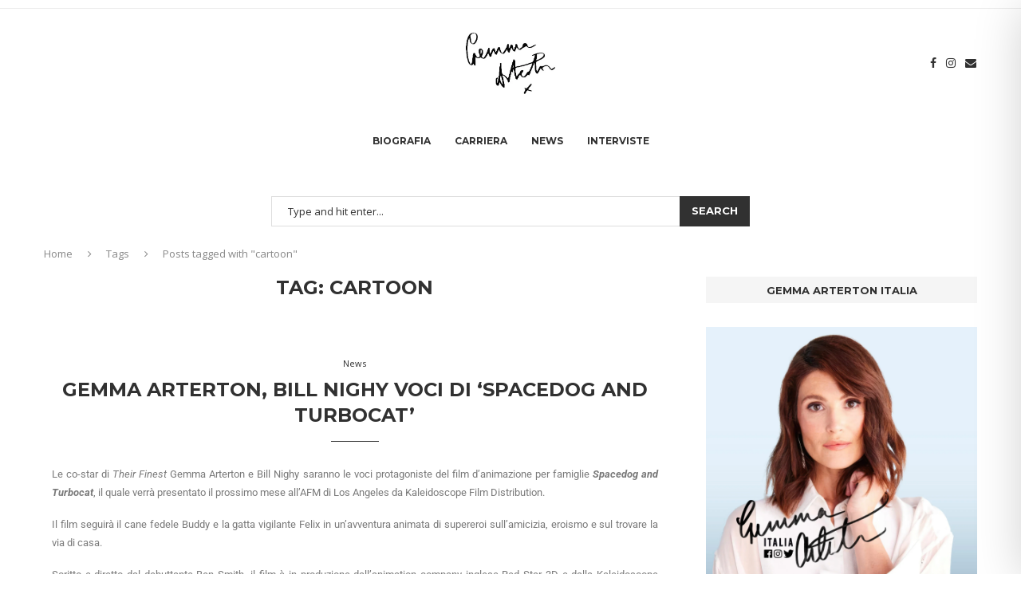

--- FILE ---
content_type: text/css
request_url: https://gemmaartertonitalia.it/wp-content/plugins/accessibility-onetap/assets/css/accessibility-onetap-front-end.min.css?ver=2.8.0
body_size: 6637
content:
nav.onetap-accessibility.onetap-plugin-onetap .onetap-container .onetap-accessibility-settings div.onetap-multi-functional-feature .onetap-box-functions .onetap-functional-feature .onetap-right .box-swich label.switch{display:inline-block;width:44px;height:24px;padding:2px}nav.onetap-accessibility.onetap-plugin-onetap .onetap-container .onetap-accessibility-settings div.onetap-multi-functional-feature .onetap-box-functions .onetap-functional-feature .onetap-right .box-swich label.switch input{display:none}nav.onetap-accessibility.onetap-plugin-onetap .onetap-container .onetap-accessibility-settings div.onetap-multi-functional-feature .onetap-box-functions .onetap-functional-feature .onetap-right .box-swich label.switch .slider{position:absolute;cursor:pointer;top:0;left:0;right:0;bottom:0;background:#ddd;transition:.4s;margin:0}nav.onetap-accessibility.onetap-plugin-onetap .onetap-container .onetap-accessibility-settings div.onetap-multi-functional-feature .onetap-box-functions .onetap-functional-feature .onetap-right .box-swich label.switch .slider::before{content:"";position:absolute;left:3px;bottom:4px;transition:.4s;height:20px;width:20px;border-radius:9999px;background:#fff}nav.onetap-accessibility.onetap-plugin-onetap .onetap-container .onetap-accessibility-settings div.onetap-multi-functional-feature .onetap-box-functions .onetap-functional-feature .onetap-right .box-swich label.switch input:checked+.slider{background:#0048fe;border-radius:50px}nav.onetap-accessibility.onetap-plugin-onetap .onetap-container .onetap-accessibility-settings div.onetap-multi-functional-feature .onetap-box-functions .onetap-functional-feature .onetap-right .box-swich label.switch input:focus+.slider{border-radius:50px}nav.onetap-accessibility.onetap-plugin-onetap .onetap-container .onetap-accessibility-settings div.onetap-multi-functional-feature .onetap-box-functions .onetap-functional-feature .onetap-right .box-swich label.switch input:checked+.slider::before{transform:translateX(22px)}nav.onetap-accessibility.onetap-plugin-onetap .onetap-container .onetap-accessibility-settings div.onetap-multi-functional-feature .onetap-box-functions .onetap-functional-feature .onetap-right .box-swich label.switch .slider.round{border-radius:50px;width:48px}@font-face{font-family:OpenDyslexic;font-style:normal;font-weight:400;src:local("OpenDyslexic"),url(../fonts/open_dyslexic/OpenDyslexic-Regular.otf) format("truetype");font-display:swap}@font-face{font-family:OpenDyslexic;font-style:normal;font-weight:700;src:local("OpenDyslexic"),url(../fonts/open_dyslexic/OpenDyslexic-Bold.otf) format("truetype");font-display:swap}@font-face{font-family:OpenDyslexic;font-style:normal;font-weight:900;src:local("OpenDyslexic"),url(../fonts/open_dyslexic/OpenDyslexicAlta-Bold.otf) format("truetype");font-display:swap}@font-face{font-family:OpenDyslexic;font-style:italic;font-weight:400;src:local("OpenDyslexic"),url(../fonts/open_dyslexic/OpenDyslexic-Italic.otf) format("truetype");font-display:swap}@font-face{font-family:OpenDyslexic;font-style:italic;font-weight:700;src:local("OpenDyslexic"),url(../fonts/open_dyslexic/OpenDyslexic-BoldItalic.otf) format("truetype");font-display:swap}@font-face{font-family:OpenDyslexic;font-style:italic;font-weight:900;src:local("OpenDyslexic"),url(../fonts/open_dyslexic/OpenDyslexicAlta-BoldItalic.otf) format("truetype");font-display:swap}@font-face{font-family:Roboto;font-style:normal;font-weight:100;src:local("Roboto"),url(../fonts/Roboto/Roboto-Thin.ttf) format("truetype");font-display:swap}@font-face{font-family:Roboto;font-style:normal;font-weight:300;src:local("Roboto"),url(../fonts/Roboto/Roboto-Light.ttf) format("truetype");font-display:swap}@font-face{font-family:Roboto;font-style:normal;font-weight:400;src:local("Roboto"),url(../fonts/Roboto/Roboto-Regular.ttf) format("truetype");font-display:swap}@font-face{font-family:Roboto;font-style:normal;font-weight:500;src:local("Roboto"),url(../fonts/Roboto/Roboto-Medium.ttf) format("truetype");font-display:swap}@font-face{font-family:Roboto;font-style:normal;font-weight:700;src:local("Roboto"),url(../fonts/Roboto/Roboto-Bold.ttf) format("truetype");font-display:swap}@font-face{font-family:Roboto;font-style:normal;font-weight:900;src:local("Roboto"),url(../fonts/Roboto/Roboto-Black.ttf) format("truetype");font-display:swap}@font-face{font-family:Roboto;font-style:italic;font-weight:100;src:local("Roboto"),url(../fonts/Roboto/Roboto-ThinItalic.ttf) format("truetype");font-display:swap}@font-face{font-family:Roboto;font-style:italic;font-weight:300;src:local("Roboto"),url(../fonts/Roboto/Roboto-LightItalic.ttf) format("truetype");font-display:swap}@font-face{font-family:Roboto;font-style:italic;font-weight:400;src:local("Roboto"),url(../fonts/Roboto/Roboto-Italic.ttf) format("truetype");font-display:swap}@font-face{font-family:Roboto;font-style:italic;font-weight:500;src:local("Roboto"),url(../fonts/Roboto/Roboto-MediumItalic.ttf) format("truetype");font-display:swap}@font-face{font-family:Roboto;font-style:italic;font-weight:700;src:local("Roboto"),url(../fonts/Roboto/Roboto-BoldItalic.ttf) format("truetype");font-display:swap}@font-face{font-family:Roboto;font-style:italic;font-weight:900;src:local("Roboto"),url(../fonts/Roboto/Roboto-BlackItalic.ttf) format("truetype");font-display:swap}html.onetap-cursor-feature1{cursor:url(../images/cursor1.png),default!important}html.onetap-cursor-feature2{cursor:url(../images/cursor2.png),default!important}html.onetap-cursor-feature3{cursor:url(../images/cursor3.png),default!important}body.elementor-editor-active .onetap-container-toggle{display:none!important}.bricks-is-editing .onetap-container-toggle{display:none!important}.oxygen-builder-body .onetap-container-toggle{display:none!important}body.vc_editor .onetap-container-toggle{display:none!important}body.fl-builder-edit .onetap-container-toggle{display:none!important}body.et-fb .onetap-container-toggle{display:none!important}body.tve_editor_page .onetap-container-toggle{display:none!important}body.siteorigin-panels-live-editor .onetap-container-toggle{display:none!important}body.seedprod-builder-active .onetap-container-toggle{display:none!important}.onetap-light-contrast ::-moz-placeholder{color:#444}.onetap-light-contrast ::placeholder{color:#444}body.onetap-light-contrast h1,body.onetap-light-contrast h1 span,body.onetap-light-contrast h2,body.onetap-light-contrast h2 span,body.onetap-light-contrast h3,body.onetap-light-contrast h3 span,body.onetap-light-contrast h4,body.onetap-light-contrast h4 span,body.onetap-light-contrast h5,body.onetap-light-contrast h5 span,body.onetap-light-contrast h6,body.onetap-light-contrast h6 span{color:#27272d!important;background-color:#fff!important}body.onetap-light-contrast,body.onetap-light-contrast blockquote,body.onetap-light-contrast code,body.onetap-light-contrast dd,body.onetap-light-contrast dt,body.onetap-light-contrast input,body.onetap-light-contrast label,body.onetap-light-contrast legend,body.onetap-light-contrast li,body.onetap-light-contrast p,body.onetap-light-contrast pre,body.onetap-light-contrast select,body.onetap-light-contrast span,body.onetap-light-contrast textarea{color:#27272d!important;background-color:#fff!important}body.onetap-light-contrast a,body.onetap-light-contrast h1 a,body.onetap-light-contrast h2 a,body.onetap-light-contrast h3 a,body.onetap-light-contrast h4 a,body.onetap-light-contrast h5 a,body.onetap-light-contrast h6 a{color:#27272d!important;background-color:#fff!important}body.onetap-light-contrast #wpadminbar,body.onetap-light-contrast #wpadminbar *{color:#c3c4c7!important;background:#1d2327!important}.onetap-dark-contrast ::-moz-placeholder{color:#d1d1d1}.onetap-dark-contrast ::placeholder{color:#d1d1d1}body.onetap-dark-contrast h1,body.onetap-dark-contrast h1 span,body.onetap-dark-contrast h2,body.onetap-dark-contrast h2 span,body.onetap-dark-contrast h3,body.onetap-dark-contrast h3 span,body.onetap-dark-contrast h4,body.onetap-dark-contrast h4 span,body.onetap-dark-contrast h5,body.onetap-dark-contrast h5 span,body.onetap-dark-contrast h6,body.onetap-dark-contrast h6 span{background-color:#181818!important;color:#a2e6cc!important}body.onetap-dark-contrast,body.onetap-dark-contrast blockquote,body.onetap-dark-contrast code,body.onetap-dark-contrast dd,body.onetap-dark-contrast dt,body.onetap-dark-contrast input,body.onetap-dark-contrast label,body.onetap-dark-contrast legend,body.onetap-dark-contrast li,body.onetap-dark-contrast p,body.onetap-dark-contrast pre,body.onetap-dark-contrast select,body.onetap-dark-contrast span,body.onetap-dark-contrast textarea{color:#fff!important;background-color:#181818!important}body.onetap-dark-contrast a,body.onetap-dark-contrast h1 a,body.onetap-dark-contrast h2 a,body.onetap-dark-contrast h3 a,body.onetap-dark-contrast h4 a,body.onetap-dark-contrast h5 a,body.onetap-dark-contrast h6 a{background-color:#181818!important;color:#f7c79b!important}body.onetap-dark-contrast #wpadminbar,body.onetap-dark-contrast #wpadminbar *{color:#c3c4c7!important;background:#1d2327!important}body.rtl nav.onetap-accessibility.onetap-plugin-onetap .onetap-container .onetap-accessibility-settings header.onetap-header-top.only-hide-hide_powered_by_onetap .onetap-site-container .onetap-site-info .onetap-information .onetap-statement::after{content:none!important}body.rtl nav.onetap-accessibility.onetap-plugin-onetap .onetap-container .onetap-accessibility-settings header.onetap-header-top.only-hide-toolbar .onetap-site-container .onetap-site-info .onetap-information .onetap-hide-toolbar::after{content:none!important}body.rtl nav.onetap-accessibility.onetap-plugin-onetap .onetap-container .onetap-accessibility-settings header.onetap-header-top .onetap-site-container .onetap-site-info .onetap-information .onetap-statement::before{content:none!important}body.rtl nav.onetap-accessibility.onetap-plugin-onetap .onetap-container .onetap-accessibility-settings header.onetap-header-top .onetap-site-container .onetap-site-info .onetap-information .onetap-statement::after{content:""!important;position:absolute!important;background:#fff!important;border-radius:100%!important;width:4px!important;height:4px!important;top:8px!important;right:-10px!important}body.rtl nav.onetap-accessibility.onetap-plugin-onetap .onetap-container .onetap-accessibility-settings header.onetap-header-top .onetap-site-container .onetap-site-info .onetap-information .onetap-hide-toolbar::before{content:none!important}body.rtl nav.onetap-accessibility.onetap-plugin-onetap .onetap-container .onetap-accessibility-settings header.onetap-header-top .onetap-site-container .onetap-site-info .onetap-information .onetap-hide-toolbar::after{content:""!important;position:absolute!important;background:#fff!important;border-radius:100%!important;width:4px!important;height:4px!important;top:8px!important;right:-10px!important}body.rtl nav.onetap-accessibility.onetap-plugin-onetap .onetap-container .onetap-accessibility-settings div.onetap-multi-functional-feature .onetap-box-functions .onetap-functional-feature .onetap-left .onetap-icon svg{margin-left:16px!important;margin-right:0!important}body.rtl nav.onetap-accessibility.onetap-plugin-onetap .onetap-container .onetap-accessibility-settings div.onetap-multi-functional-feature .onetap-box-functions .onetap-functional-feature .onetap-right{width:90px;justify-content:flex-end}nav.onetap-accessibility.onetap-plugin-onetap.onetap-rtl{direction:rtl!important;unicode-bidi:embed!important}nav.onetap-accessibility.onetap-plugin-onetap.onetap-rtl .onetap-container .onetap-accessibility-settings header.onetap-header-top.only-hide-hide_powered_by_onetap .onetap-site-container .onetap-site-info .onetap-information .onetap-statement::after{content:none!important}nav.onetap-accessibility.onetap-plugin-onetap.onetap-rtl .onetap-container .onetap-accessibility-settings header.onetap-header-top.only-hide-toolbar .onetap-site-container .onetap-site-info .onetap-information .onetap-hide-toolbar::after{content:none!important}nav.onetap-accessibility.onetap-plugin-onetap.onetap-rtl .onetap-container .onetap-accessibility-settings header.onetap-header-top .onetap-site-container .onetap-site-info .onetap-information .onetap-statement::before{content:none!important}nav.onetap-accessibility.onetap-plugin-onetap.onetap-rtl .onetap-container .onetap-accessibility-settings header.onetap-header-top .onetap-site-container .onetap-site-info .onetap-information .onetap-statement::after{content:""!important;position:absolute!important;background:#fff!important;border-radius:100%!important;width:4px!important;height:4px!important;top:8px!important;right:-10px!important}nav.onetap-accessibility.onetap-plugin-onetap.onetap-rtl .onetap-container .onetap-accessibility-settings header.onetap-header-top .onetap-site-container .onetap-site-info .onetap-information .onetap-hide-toolbar::before{content:none!important}nav.onetap-accessibility.onetap-plugin-onetap.onetap-rtl .onetap-container .onetap-accessibility-settings header.onetap-header-top .onetap-site-container .onetap-site-info .onetap-information .onetap-hide-toolbar::after{content:""!important;position:absolute!important;background:#fff!important;border-radius:100%!important;width:4px!important;height:4px!important;top:8px!important;right:-10px!important}nav.onetap-accessibility.onetap-plugin-onetap.onetap-rtl .onetap-container .onetap-accessibility-settings .accessibility-status-wrapper .accessibility-status-text{direction:rtl!important;unicode-bidi:embed!important;text-align:right!important}nav.onetap-accessibility.onetap-plugin-onetap.onetap-rtl .onetap-container .onetap-accessibility-settings div.onetap-multi-functional-feature .onetap-box-functions .onetap-box-title{direction:rtl!important;unicode-bidi:embed!important;text-align:right!important}nav.onetap-accessibility.onetap-plugin-onetap.onetap-rtl .onetap-container .onetap-accessibility-settings div.onetap-multi-functional-feature .onetap-box-functions .onetap-functional-feature .onetap-left .onetap-icon svg{margin-left:16px!important;margin-right:0!important}nav.onetap-accessibility.onetap-plugin-onetap.onetap-rtl .onetap-container .onetap-accessibility-settings div.onetap-multi-functional-feature .onetap-box-functions .onetap-functional-feature .onetap-left .onetap-text{direction:rtl!important;unicode-bidi:embed!important;text-align:right!important}nav.onetap-accessibility.onetap-plugin-onetap.onetap-rtl .onetap-container .onetap-accessibility-settings div.onetap-multi-functional-feature .onetap-box-functions .onetap-functional-feature .onetap-right{width:90px;justify-content:flex-end}nav.onetap-accessibility.onetap-plugin-onetap.onetap-rtl .onetap-container .onetap-accessibility-settings .onetap-features-container .onetap-box-title .onetap-title{direction:rtl!important;unicode-bidi:embed!important;text-align:right!important}.onetap-container-toggle button{border:2px solid transparent!important;background:0 0!important;padding:0!important;transition:transform .15s ease!important;width:auto!important;height:auto!important}.onetap-container-toggle button img{box-sizing:border-box!important}.onetap-container-toggle button:focus{border-radius:100%!important;color:#fff!important;transform:none!important}.onetap-container-toggle .onetap-toggle{z-index:10000000000000000!important;position:fixed!important;cursor:pointer!important;box-shadow:none!important;right:0!important;margin-right:18px!important;bottom:0!important;margin-bottom:18px!important;width:-moz-max-content!important;width:max-content!important}.onetap-container-toggle .onetap-toggle.design-border1:focus{outline:0!important}.onetap-container-toggle .onetap-toggle:focus,.onetap-container-toggle .onetap-toggle:hover{outline:0!important;box-shadow:none!important;border:2px solid transparent!important}.onetap-container-toggle .onetap-toggle img{height:60px!important;width:60px!important;background:#0048fe!important;border-radius:50%!important;display:block!important;transition-duration:.3s!important;transition-property:transform!important}.onetap-container-toggle .onetap-toggle img:hover{transform:scale(1.1)!important}.onetap-container-toggle .onetap-toggle img.design-size1{padding:10px!important;width:50px!important;height:50px!important}.onetap-container-toggle .onetap-toggle img.design-size2{padding:15px!important;width:65px!important;height:65px!important}.onetap-container-toggle .onetap-toggle img.design-size3{padding:17.5px!important;width:80px!important;height:80px!important}.onetap-container-toggle .onetap-toggle img.design-border1{border:solid 2px #fff;box-shadow:0 0 0 4px #0048fe}.onetap-container-toggle .onetap-toggle svg{width:55px!important;fill:#111!important;border-radius:100%!important}.onetap-container-toggle .onetap-toggle svg:hover{box-shadow:0 0 0 5px rgba(0,0,0,.0509803922);border-radius:100px}nav.onetap-accessibility.onetap-plugin-onetap{box-sizing:border-box!important;display:block!important;padding:0!important;margin:0!important;text-align:left!important;line-height:1.7!important;letter-spacing:0!important;font-family:system-ui,-apple-system,BlinkMacSystemFont,"Segoe UI",Roboto,"Noto Sans",Ubuntu,Cantarell,"Helvetica Neue",Oxygen,"Fira Sans","Droid Sans",sans-serif!important;font-size:16px!important;max-width:580px!important;width:580px!important;max-height:100vh!important;overflow:auto!important;position:fixed!important;z-index:10000000000000000!important;right:-580px!important;box-shadow:2px 8px 60px -2px rgba(0,0,0,.2)!important;top:0!important;transition:all 750ms cubic-bezier(.23,1,.32,1)!important}nav.onetap-accessibility.onetap-plugin-onetap *{box-sizing:border-box!important}nav.onetap-accessibility.onetap-plugin-onetap .button::before,nav.onetap-accessibility.onetap-plugin-onetap button::before,nav.onetap-accessibility.onetap-plugin-onetap input[type=submit]::before{background:#fff}nav.onetap-accessibility.onetap-plugin-onetap blockquote,nav.onetap-accessibility.onetap-plugin-onetap code,nav.onetap-accessibility.onetap-plugin-onetap dd,nav.onetap-accessibility.onetap-plugin-onetap dt,nav.onetap-accessibility.onetap-plugin-onetap input,nav.onetap-accessibility.onetap-plugin-onetap label,nav.onetap-accessibility.onetap-plugin-onetap legend,nav.onetap-accessibility.onetap-plugin-onetap li,nav.onetap-accessibility.onetap-plugin-onetap p,nav.onetap-accessibility.onetap-plugin-onetap pre,nav.onetap-accessibility.onetap-plugin-onetap select,nav.onetap-accessibility.onetap-plugin-onetap span,nav.onetap-accessibility.onetap-plugin-onetap textarea{background:0 0!important}nav.onetap-accessibility.onetap-plugin-onetap button{box-sizing:border-box!important;border:1px solid transparent!important;background:0 0!important;white-space:normal!important;width:auto!important;height:auto!important;font-family:system-ui,-apple-system,BlinkMacSystemFont,"Segoe UI",Roboto,"Noto Sans",Ubuntu,Cantarell,"Helvetica Neue",Oxygen,"Fira Sans","Droid Sans",sans-serif!important;letter-spacing:0!important;text-transform:none!important;font-weight:400!important;margin:0!important;min-height:auto!important;min-width:auto!important}nav.onetap-accessibility.onetap-plugin-onetap button:focus{border:1px solid currentcolor!important;outline-offset:0!important}nav.onetap-accessibility.onetap-plugin-onetap input{margin:0!important}nav.onetap-accessibility.onetap-plugin-onetap a,nav.onetap-accessibility.onetap-plugin-onetap h2,nav.onetap-accessibility.onetap-plugin-onetap h3,nav.onetap-accessibility.onetap-plugin-onetap p,nav.onetap-accessibility.onetap-plugin-onetap span{font-family:system-ui,-apple-system,BlinkMacSystemFont,"Segoe UI",Roboto,"Noto Sans",Ubuntu,Cantarell,"Helvetica Neue",Oxygen,"Fira Sans","Droid Sans",sans-serif!important;letter-spacing:0!important;text-transform:none!important;font-weight:400!important}nav.onetap-accessibility.onetap-plugin-onetap a{text-underline-offset:unset!important}nav.onetap-accessibility.onetap-plugin-onetap img{vertical-align:middle!important;display:inline-block!important}nav.onetap-accessibility.onetap-plugin-onetap svg{fill:#111!important}nav.onetap-accessibility.onetap-plugin-onetap.onetap-toggle-close{right:-580px!important}nav.onetap-accessibility.onetap-plugin-onetap header{all:unset!important;padding:0!important;margin:0!important;top:unset!important;text-transform:unset!important;overflow:unset!important;width:auto!important;height:auto!important;z-index:unset!important}nav.onetap-accessibility.onetap-plugin-onetap section{padding:0!important;margin:0!important}nav.onetap-accessibility.onetap-plugin-onetap .onetap-container{width:100%!important}nav.onetap-accessibility.onetap-plugin-onetap .onetap-container .onetap-accessibility-settings{background:#eef1f5!important;min-height:100vh!important;display:block!important;-webkit-overflow-scrolling:touch}nav.onetap-accessibility.onetap-plugin-onetap .onetap-container .onetap-accessibility-settings header.onetap-header-top{position:relative!important;display:block!important;opacity:1!important}nav.onetap-accessibility.onetap-plugin-onetap .onetap-container .onetap-accessibility-settings header.onetap-header-top.only-hide-hide_powered_by_onetap .onetap-site-container .onetap-site-info .onetap-information .onetap-statement::before{content:none!important}nav.onetap-accessibility.onetap-plugin-onetap .onetap-container .onetap-accessibility-settings header.onetap-header-top.only-hide-toolbar .onetap-site-container .onetap-site-info .onetap-information .onetap-hide-toolbar::before{content:none!important}nav.onetap-accessibility.onetap-plugin-onetap .onetap-container .onetap-accessibility-settings header.onetap-header-top .onetap-languages{box-sizing:border-box!important;align-items:center!important;line-height:20px!important;border-radius:10rem!important;outline:0!important;Padding:8px 14px 8px 8px!important;min-width:110.969px!important;left:18px!important;top:18px!important;position:absolute!important;display:flex!important;flex-wrap:wrap!important;gap:10px!important;justify-content:space-between!important;cursor:pointer!important;fill:#fff!important;color:#fff!important;background:rgba(211,203,203,.2)!important;border:none!important;box-shadow:none!important}nav.onetap-accessibility.onetap-plugin-onetap .onetap-container .onetap-accessibility-settings header.onetap-header-top .onetap-languages:hover{opacity:.8!important}nav.onetap-accessibility.onetap-plugin-onetap .onetap-container .onetap-accessibility-settings header.onetap-header-top .onetap-languages.onetap-disable{padding:8px 14px!important;min-width:100.969px!important}nav.onetap-accessibility.onetap-plugin-onetap .onetap-container .onetap-accessibility-settings header.onetap-header-top .onetap-languages.onetap-disable .onetap-icon img{display:block!important}nav.onetap-accessibility.onetap-plugin-onetap .onetap-container .onetap-accessibility-settings header.onetap-header-top .onetap-languages.onetap-disable .onetap-text{text-align:center!important}nav.onetap-accessibility.onetap-plugin-onetap .onetap-container .onetap-accessibility-settings header.onetap-header-top .onetap-languages.onetap-disable .onetap-text img{display:none!important}nav.onetap-accessibility.onetap-plugin-onetap .onetap-container .onetap-accessibility-settings header.onetap-header-top .onetap-languages.onetap-disable~.onetap-list-of-languages{display:none!important}nav.onetap-accessibility.onetap-plugin-onetap .onetap-container .onetap-accessibility-settings header.onetap-header-top .onetap-languages:focus{border:none!important;box-shadow:none!important}nav.onetap-accessibility.onetap-plugin-onetap .onetap-container .onetap-accessibility-settings header.onetap-header-top .onetap-languages .onetap-icon{display:flex!important;flex-wrap:wrap!important;align-items:center!important;height:22px!important;width:22px!important}nav.onetap-accessibility.onetap-plugin-onetap .onetap-container .onetap-accessibility-settings header.onetap-header-top .onetap-languages .onetap-icon svg{font-size:18px!important;line-height:20px!important;width:1em!important;height:auto!important;fill:#fff!important}nav.onetap-accessibility.onetap-plugin-onetap .onetap-container .onetap-accessibility-settings header.onetap-header-top .onetap-languages .onetap-icon img{display:none!important}nav.onetap-accessibility.onetap-plugin-onetap .onetap-container .onetap-accessibility-settings header.onetap-header-top .onetap-languages .onetap-icon img.onetap-active{display:block!important;width:100%!important;height:auto!important}nav.onetap-accessibility.onetap-plugin-onetap .onetap-container .onetap-accessibility-settings header.onetap-header-top .onetap-languages .onetap-text{margin:0!important;padding:0!important}nav.onetap-accessibility.onetap-plugin-onetap .onetap-container .onetap-accessibility-settings header.onetap-header-top .onetap-languages .onetap-text span{margin:0!important;font-size:14px!important;line-height:20px!important;color:#fff!important}nav.onetap-accessibility.onetap-plugin-onetap .onetap-container .onetap-accessibility-settings header.onetap-header-top .onetap-languages .onetap-text img{transition:all .35s!important;height:auto!important;max-width:100%!important;border:none!important;border-radius:0!important;box-shadow:none!important;width:10px!important;margin-left:3px!important}nav.onetap-accessibility.onetap-plugin-onetap .onetap-container .onetap-accessibility-settings header.onetap-header-top .onetap-languages.onetap-active .onetap-text img{transform:rotate(180deg)!important}nav.onetap-accessibility.onetap-plugin-onetap .onetap-container .onetap-accessibility-settings header.onetap-header-top .onetap-list-of-languages{border-radius:8px!important;background:#eef1f5!important;position:absolute!important;top:65px!important;left:18px!important;min-width:171px!important;z-index:10000000000000000!important}nav.onetap-accessibility.onetap-plugin-onetap .onetap-container .onetap-accessibility-settings header.onetap-header-top .onetap-list-of-languages ul{margin:0!important;padding:15px 14px!important;list-style:none!important;overflow:auto!important;width:263px!important;max-height:260px!important;border-radius:8px!important;background:#fff!important;border:1px solid #d5d7da!important;box-shadow:0 1px 2px 0 rgba(10,13,18,.05)!important}nav.onetap-accessibility.onetap-plugin-onetap .onetap-container .onetap-accessibility-settings header.onetap-header-top .onetap-list-of-languages ul li{text-decoration:none!important;color:#111!important;font-size:15px!important;cursor:pointer!important;line-height:1.6!important;display:flex!important;flex-wrap:wrap!important;flex-direction:row-reverse!important;align-items:center!important;justify-content:start!important;gap:10px!important;padding:8px!important;margin-bottom:5px!important;border-radius:8px!important}nav.onetap-accessibility.onetap-plugin-onetap .onetap-container .onetap-accessibility-settings header.onetap-header-top .onetap-list-of-languages ul li:last-child{margin-bottom:0!important}nav.onetap-accessibility.onetap-plugin-onetap .onetap-container .onetap-accessibility-settings header.onetap-header-top .onetap-list-of-languages ul li.onetap-active{background:#f2f2f7!important}nav.onetap-accessibility.onetap-plugin-onetap .onetap-container .onetap-accessibility-settings header.onetap-header-top .onetap-list-of-languages ul li:hover{background:#f2f2f7!important}nav.onetap-accessibility.onetap-plugin-onetap .onetap-container .onetap-accessibility-settings header.onetap-header-top .onetap-list-of-languages ul li button{display:flex!important;flex-wrap:wrap!important;flex-direction:row-reverse!important;gap:8px!important;color:#111!important;box-shadow:none!important;padding:0!important;font-family:system-ui,-apple-system,BlinkMacSystemFont,"Segoe UI",Roboto,"Noto Sans",Ubuntu,Cantarell,"Helvetica Neue",Oxygen,"Fira Sans","Droid Sans",sans-serif!important;letter-spacing:0!important;text-transform:none!important;font-weight:500!important;font-size:14px!important;line-height:20px!important}nav.onetap-accessibility.onetap-plugin-onetap .onetap-container .onetap-accessibility-settings header.onetap-header-top .onetap-list-of-languages ul li button:focus{border-color:transparent!important}nav.onetap-accessibility.onetap-plugin-onetap .onetap-container .onetap-accessibility-settings header.onetap-header-top .onetap-list-of-languages ul li button img{width:20px!important;height:auto!important}nav.onetap-accessibility.onetap-plugin-onetap .onetap-container .onetap-accessibility-settings header.onetap-header-top .onetap-close{display:flex;flex-wrap:nowrap!important;justify-content:center!important;align-items:center!important;z-index:10000000000000000!important;color:#fff!important;padding:8px!important;background:rgba(0,0,0,.1019607843)!important;border-radius:5em!important;top:20px!important;position:absolute!important;font-size:15px!important;line-height:1!important;cursor:pointer!important;width:33px!important;height:33px!important}nav.onetap-accessibility.onetap-plugin-onetap .onetap-container .onetap-accessibility-settings header.onetap-header-top .onetap-close:hover{background:rgba(0,0,0,.18)!important}nav.onetap-accessibility.onetap-plugin-onetap .onetap-container .onetap-accessibility-settings header.onetap-header-top .onetap-close svg{fill:#fff!important;width:15px!important;height:15px!important}nav.onetap-accessibility.onetap-plugin-onetap .onetap-container .onetap-accessibility-settings header.onetap-header-top .onetap-site-container{background:#0048fe!important}nav.onetap-accessibility.onetap-plugin-onetap .onetap-container .onetap-accessibility-settings header.onetap-header-top .onetap-site-container .onetap-site-info{padding-top:83px!important;min-height:351px!important}nav.onetap-accessibility.onetap-plugin-onetap .onetap-container .onetap-accessibility-settings header.onetap-header-top .onetap-site-container .onetap-site-info .onetap-image{width:47px!important;height:auto!important;margin:0 auto!important;margin-bottom:24px!important}nav.onetap-accessibility.onetap-plugin-onetap .onetap-container .onetap-accessibility-settings header.onetap-header-top .onetap-site-container .onetap-site-info .onetap-image svg{width:46px!important;height:46px!important}nav.onetap-accessibility.onetap-plugin-onetap .onetap-container .onetap-accessibility-settings header.onetap-header-top .onetap-site-container .onetap-site-info .onetap-title{margin-bottom:16px!important;text-align:center!important}nav.onetap-accessibility.onetap-plugin-onetap .onetap-container .onetap-accessibility-settings header.onetap-header-top .onetap-site-container .onetap-site-info .onetap-title span{color:#fff!important;display:block!important;padding:0!important;margin:0!important;font-size:28px!important;line-height:32px!important;font-weight:600!important;text-rendering:optimizespeed!important;word-break:break-word!important;text-align:center!important}nav.onetap-accessibility.onetap-plugin-onetap .onetap-container .onetap-accessibility-settings header.onetap-header-top .onetap-site-container .onetap-site-info .onetap-information{display:flex!important;justify-content:center!important;align-items:center!important;gap:15px!important;opacity:.85!important;color:#fff!important;line-height:19.236px!important}nav.onetap-accessibility.onetap-plugin-onetap .onetap-container .onetap-accessibility-settings header.onetap-header-top .onetap-site-container .onetap-site-info .onetap-information .onetap-desc p{text-align:center!important;color:#fff!important;font-weight:400!important;font-size:16px!important;margin:0!important}nav.onetap-accessibility.onetap-plugin-onetap .onetap-container .onetap-accessibility-settings header.onetap-header-top .onetap-site-container .onetap-site-info .onetap-information .onetap-desc p span{opacity:1!important}nav.onetap-accessibility.onetap-plugin-onetap .onetap-container .onetap-accessibility-settings header.onetap-header-top .onetap-site-container .onetap-site-info .onetap-information .onetap-desc p a{display:inline-block!important;color:#fff!important;text-decoration:underline!important;border:0!important;opacity:1!important;transition:all .4s!important}nav.onetap-accessibility.onetap-plugin-onetap .onetap-container .onetap-accessibility-settings header.onetap-header-top .onetap-site-container .onetap-site-info .onetap-information .onetap-desc p a:focus{border:1px solid #fff!important;outline:0!important}nav.onetap-accessibility.onetap-plugin-onetap .onetap-container .onetap-accessibility-settings header.onetap-header-top .onetap-site-container .onetap-site-info .onetap-information .onetap-desc p a:hover{opacity:.7!important}nav.onetap-accessibility.onetap-plugin-onetap .onetap-container .onetap-accessibility-settings header.onetap-header-top .onetap-site-container .onetap-site-info .onetap-information .onetap-statement{line-height:19.236px!important;position:relative!important}nav.onetap-accessibility.onetap-plugin-onetap .onetap-container .onetap-accessibility-settings header.onetap-header-top .onetap-site-container .onetap-site-info .onetap-information .onetap-statement::before{content:""!important;position:absolute!important;background:#fff!important;border-radius:100%!important;width:4px!important;height:4px!important;top:8px!important;left:-10px!important}nav.onetap-accessibility.onetap-plugin-onetap .onetap-container .onetap-accessibility-settings header.onetap-header-top .onetap-site-container .onetap-site-info .onetap-information .onetap-statement button{line-height:19.236px!important;cursor:pointer!important;text-align:center!important;color:#fff!important;font-weight:400!important;font-size:16px!important;padding:0!important;box-shadow:none!important;position:relative!important;bottom:0!important;border:none!important;opacity:1!important;transition:all .4s!important}nav.onetap-accessibility.onetap-plugin-onetap .onetap-container .onetap-accessibility-settings header.onetap-header-top .onetap-site-container .onetap-site-info .onetap-information .onetap-statement button:hover{opacity:.7!important}nav.onetap-accessibility.onetap-plugin-onetap .onetap-container .onetap-accessibility-settings header.onetap-header-top .onetap-site-container .onetap-site-info .onetap-information .onetap-hide-toolbar{position:relative!important;line-height:19.236px!important}nav.onetap-accessibility.onetap-plugin-onetap .onetap-container .onetap-accessibility-settings header.onetap-header-top .onetap-site-container .onetap-site-info .onetap-information .onetap-hide-toolbar::before{content:""!important;position:absolute!important;background:#fff!important;border-radius:100%!important;width:4px!important;height:4px!important;top:8px!important;left:-10px!important}nav.onetap-accessibility.onetap-plugin-onetap .onetap-container .onetap-accessibility-settings header.onetap-header-top .onetap-site-container .onetap-site-info .onetap-information .onetap-hide-toolbar button{line-height:19.236px!important;cursor:pointer!important;text-align:center!important;color:#fff!important;font-weight:400!important;font-size:16px!important;padding:0!important;box-shadow:none!important;border:none!important;opacity:1!important;transition:all .4s!important}nav.onetap-accessibility.onetap-plugin-onetap .onetap-container .onetap-accessibility-settings header.onetap-header-top .onetap-site-container .onetap-site-info .onetap-information .onetap-hide-toolbar button:hover{opacity:.7!important}nav.onetap-accessibility.onetap-plugin-onetap .onetap-container .onetap-accessibility-settings div.onetap-multi-functional-feature{padding:0 14px 0 14px!important;margin-top:-85px!important;margin-bottom:24px!important}nav.onetap-accessibility.onetap-plugin-onetap .onetap-container .onetap-accessibility-settings div.onetap-multi-functional-feature .onetap-box-functions{background:#fff!important;padding:24px!important;position:relative!important;z-index:999!important;border-radius:20px!important;border-bottom:1px solid #eef2f6!important;box-shadow:0 4px 4px 0 rgba(0,0,0,.02)!important}nav.onetap-accessibility.onetap-plugin-onetap .onetap-container .onetap-accessibility-settings div.onetap-multi-functional-feature .onetap-box-functions .onetap-box-title span{color:#181d27!important;padding:0!important;margin:0!important;margin-bottom:16px!important;display:block!important;font-weight:500!important;letter-spacing:0!important;font-size:18px!important;line-height:28px!important}nav.onetap-accessibility.onetap-plugin-onetap .onetap-container .onetap-accessibility-settings div.onetap-multi-functional-feature .onetap-box-functions .onetap-functional-feature{display:flex!important;flex-wrap:wrap!important;justify-content:space-between!important;padding-top:14px!important;padding-bottom:14px!important;border-bottom:1px solid #eef2f6!important;cursor:pointer!important}nav.onetap-accessibility.onetap-plugin-onetap .onetap-container .onetap-accessibility-settings div.onetap-multi-functional-feature .onetap-box-functions .onetap-functional-feature .onetap-left{display:flex!important;align-items:center!important;width:calc(100% - 100px)!important}nav.onetap-accessibility.onetap-plugin-onetap .onetap-container .onetap-accessibility-settings div.onetap-multi-functional-feature .onetap-box-functions .onetap-functional-feature .onetap-left .onetap-icon{display:flex!important;flex-wrap:wrap!important;align-items:center!important;justify-content:center!important}nav.onetap-accessibility.onetap-plugin-onetap .onetap-container .onetap-accessibility-settings div.onetap-multi-functional-feature .onetap-box-functions .onetap-functional-feature .onetap-left .onetap-icon svg{fill:revert-layer!important;margin-right:16px!important;width:44px!important;height:44px!important;background:#eef2f6;border-radius:100%;padding:10px!important}nav.onetap-accessibility.onetap-plugin-onetap .onetap-container .onetap-accessibility-settings div.onetap-multi-functional-feature .onetap-box-functions .onetap-functional-feature .onetap-left .onetap-text .onetap-title span{display:block!important;font-size:16px!important;font-weight:500!important;line-height:24px!important;color:#181d27!important;letter-spacing:-.16px!important}nav.onetap-accessibility.onetap-plugin-onetap .onetap-container .onetap-accessibility-settings div.onetap-multi-functional-feature .onetap-box-functions .onetap-functional-feature .onetap-left .onetap-text .onetap-title span:hover{text-decoration:underline!important}nav.onetap-accessibility.onetap-plugin-onetap .onetap-container .onetap-accessibility-settings div.onetap-multi-functional-feature .onetap-box-functions .onetap-functional-feature .onetap-left .onetap-text .onetap-desc span{display:block!important;font-size:14px!important;font-weight:400!important;line-height:20px!important;color:#535862!important;letter-spacing:-.14px!important}nav.onetap-accessibility.onetap-plugin-onetap .onetap-container .onetap-accessibility-settings div.onetap-multi-functional-feature .onetap-box-functions .onetap-functional-feature .onetap-right{display:flex!important;flex-wrap:wrap!important;align-items:center!important}nav.onetap-accessibility.onetap-plugin-onetap .onetap-container .onetap-accessibility-settings div.onetap-multi-functional-feature .onetap-box-functions .onetap-functional-feature .onetap-right .box-swich{position:relative!important;width:calc(100% - 46px)!important}nav.onetap-accessibility.onetap-plugin-onetap .onetap-container .onetap-accessibility-settings div.onetap-multi-functional-feature .onetap-box-functions .onetap-functional-feature .onetap-right .box-swich label.switch{display:flex!important;flex-wrap:wrap!important;align-items:center!important;width:unset!important;height:unset!important;border:none!important;outline:0!important}nav.onetap-accessibility.onetap-plugin-onetap .onetap-container .onetap-accessibility-settings div.onetap-multi-functional-feature .onetap-box-functions .onetap-functional-feature .onetap-right .box-swich label.switch:focus .slider{outline:2px solid #0048fe;outline-offset:2px}nav.onetap-accessibility.onetap-plugin-onetap .onetap-container .onetap-accessibility-settings div.onetap-multi-functional-feature .onetap-box-functions .onetap-functional-feature .onetap-right .box-swich label.switch .slider.round{background:#e3e8ef!important;left:unset!important;top:-9px!important;right:0!important;width:44px!important;height:24px!important;transition:unset!important;animation:none!important}nav.onetap-accessibility.onetap-plugin-onetap .onetap-container .onetap-accessibility-settings div.onetap-multi-functional-feature .onetap-box-functions .onetap-functional-feature .onetap-right .box-swich label.switch .slider.round:hover{background:#cdd5df!important}nav.onetap-accessibility.onetap-plugin-onetap .onetap-container .onetap-accessibility-settings div.onetap-multi-functional-feature .onetap-box-functions .onetap-functional-feature .onetap-right .box-swich label.switch .slider::before{bottom:2px!important;left:3px!important;width:19.556px!important;height:19.556px!important}nav.onetap-accessibility.onetap-plugin-onetap .onetap-container .onetap-accessibility-settings div.onetap-multi-functional-feature .onetap-box-functions .onetap-functional-feature .onetap-right .box-swich label.switch input:checked+.slider::before{transform:translateX(16px)!important}nav.onetap-accessibility.onetap-plugin-onetap .onetap-container .onetap-accessibility-settings div.onetap-multi-functional-feature .onetap-box-functions .onetap-functional-feature .onetap-right .box-swich label.switch input:checked+.slider::before{transform:translateX(19px)!important}nav.onetap-accessibility.onetap-plugin-onetap .onetap-container .onetap-accessibility-settings div.onetap-multi-functional-feature .onetap-box-functions .onetap-functional-feature.onetap-active .onetap-left svg{fill:#fff!important}nav.onetap-accessibility.onetap-plugin-onetap .onetap-container .onetap-accessibility-settings div.onetap-multi-functional-feature .onetap-box-functions .onetap-functional-feature.onetap-active .onetap-right .box-swich label.switch input+.slider{background:#0048fe;border-radius:50px}nav.onetap-accessibility.onetap-plugin-onetap .onetap-container .onetap-accessibility-settings div.onetap-multi-functional-feature .onetap-box-functions .onetap-functional-feature.onetap-active .onetap-right .box-swich label.switch input+.slider::before{transform:translateX(16px)!important}nav.onetap-accessibility.onetap-plugin-onetap .onetap-container .onetap-accessibility-settings div.onetap-multi-functional-feature .onetap-box-functions .onetap-functional-feature.onetap-active .onetap-right .box-swich label.switch input+.slider::before{transform:translateX(19px)!important}nav.onetap-accessibility.onetap-plugin-onetap .onetap-container .onetap-accessibility-settings div.onetap-multi-functional-feature .onetap-box-functions .onetap-functional-feature:last-child{padding-bottom:0!important;border:none!important}nav.onetap-accessibility.onetap-plugin-onetap .onetap-container .onetap-accessibility-settings .onetap-features-container{padding:0 14px 0 14px!important;background:#eef1f5!important;background:#ecf1f7!important;margin-bottom:24px!important}nav.onetap-accessibility.onetap-plugin-onetap .onetap-container .onetap-accessibility-settings .onetap-features-container .onetap-features{background:#fff!important;padding:24px!important;border-radius:20px!important;display:flex!important;flex-wrap:wrap!important;gap:16px!important;position:relative!important;width:100%!important;box-shadow:0 4px 4px 0 rgba(0,0,0,.02)}nav.onetap-accessibility.onetap-plugin-onetap .onetap-container .onetap-accessibility-settings .onetap-features-container .onetap-features .onetap-box-title{width:100%!important}nav.onetap-accessibility.onetap-plugin-onetap .onetap-container .onetap-accessibility-settings .onetap-features-container .onetap-features .onetap-box-title .onetap-title{color:#181d27!important;font-style:normal!important;display:block!important;width:100%!important;padding:0!important;margin:0!important;font-weight:500!important;letter-spacing:0!important;font-size:18px!important;line-height:28px!important}nav.onetap-accessibility.onetap-plugin-onetap .onetap-container .onetap-accessibility-settings .onetap-features-container .onetap-features .onetap-box-features{display:flex!important;flex-wrap:wrap!important;gap:10px!important;padding:0!important;position:relative!important;width:100%!important}nav.onetap-accessibility.onetap-plugin-onetap .onetap-container .onetap-accessibility-settings .onetap-features-container .onetap-features .onetap-box-features .onetap-box-step-controls{display:flex!important;flex-wrap:wrap!important;justify-content:space-between!important;gap:14px!important;width:calc(68% - 11px)!important}nav.onetap-accessibility.onetap-plugin-onetap .onetap-container .onetap-accessibility-settings .onetap-features-container .onetap-features .onetap-box-features .onetap-box-step-controls .onetap-box-feature{cursor:default!important;min-height:129px!important;background:#f8fafc!important;justify-content:center!important;width:100%!important;border:none!important;transition:none!important;box-shadow:none!important;outline:0!important}nav.onetap-accessibility.onetap-plugin-onetap .onetap-container .onetap-accessibility-settings .onetap-features-container .onetap-features .onetap-box-features .onetap-box-step-controls .onetap-new-level{border:1px solid transparent!important;position:relative!important}nav.onetap-accessibility.onetap-plugin-onetap .onetap-container .onetap-accessibility-settings .onetap-features-container .onetap-features .onetap-box-features .onetap-box-step-controls .onetap-new-level .onetap-title{display:flex!important;flex-wrap:wrap!important;flex-direction:column!important;justify-content:space-between!important}nav.onetap-accessibility.onetap-plugin-onetap .onetap-container .onetap-accessibility-settings .onetap-features-container .onetap-features .onetap-box-features .onetap-box-step-controls .onetap-new-level .onetap-title p.onetap-option-levels{display:none!important}nav.onetap-accessibility.onetap-plugin-onetap .onetap-container .onetap-accessibility-settings .onetap-features-container .onetap-features .onetap-box-features .onetap-box-step-controls .onetap-new-level .onetap-title .onetap-heading{color:#181d27!important;font-size:14px!important;font-style:normal!important;font-weight:500!important;line-height:24px!important;letter-spacing:-.14px!important}nav.onetap-accessibility.onetap-plugin-onetap .onetap-container .onetap-accessibility-settings .onetap-features-container .onetap-features .onetap-box-features .onetap-box-step-controls .onetap-new-level .onetap-title .box-btn{display:flex!important;flex-wrap:wrap!important;align-items:center!important;justify-content:center!important;gap:46px!important;margin-top:19.5px!important;background:#fff!important;border-radius:50px!important}nav.onetap-accessibility.onetap-plugin-onetap .onetap-container .onetap-accessibility-settings .onetap-features-container .onetap-features .onetap-box-features .onetap-box-step-controls .onetap-new-level .onetap-title .box-btn .onetap-btn{all:unset!important;display:flex!important;align-items:center!important;justify-content:center!important;cursor:pointer!important;top:68px!important;height:30px!important;width:30px!important;border-radius:100px!important;background:#0048fe!important}nav.onetap-accessibility.onetap-plugin-onetap .onetap-container .onetap-accessibility-settings .onetap-features-container .onetap-features .onetap-box-features .onetap-box-step-controls .onetap-new-level .onetap-title .box-btn .onetap-btn:focus{outline:2px solid currentcolor!important;outline-offset:2px!important}nav.onetap-accessibility.onetap-plugin-onetap .onetap-container .onetap-accessibility-settings .onetap-features-container .onetap-features .onetap-box-features .onetap-box-step-controls .onetap-new-level .onetap-title .box-btn .onetap-btn:hover{filter:brightness(.88)!important}nav.onetap-accessibility.onetap-plugin-onetap .onetap-container .onetap-accessibility-settings .onetap-features-container .onetap-features .onetap-box-features .onetap-box-step-controls .onetap-new-level .onetap-title .box-btn .onetap-info{color:#181d27!important;font-size:12px!important;font-style:normal!important;font-weight:500!important;line-height:18px!important;letter-spacing:-.12px!important;margin:0!important;text-align:center!important;min-width:41px!important}nav.onetap-accessibility.onetap-plugin-onetap .onetap-container .onetap-accessibility-settings .onetap-features-container .onetap-features .onetap-box-features .onetap-box-feature{box-sizing:border-box!important;background:#f8fafc!important;position:relative!important;width:calc(33.333% - 9.35px)!important;width:calc(33.333% - 6.7px)!important;padding:24px!important;border:1px solid transparent!important;border-radius:8px 8px 8px 8px!important;display:flex!important;flex-direction:column!important;align-items:center!important;transition:background .3s,border .3s,border-radius .3s,box-shadow .3s!important;cursor:pointer!important;box-shadow:none!important;-webkit-user-select:none!important;-moz-user-select:none!important;user-select:none!important}nav.onetap-accessibility.onetap-plugin-onetap .onetap-container .onetap-accessibility-settings .onetap-features-container .onetap-features .onetap-box-features .onetap-box-feature .onetap-message,nav.onetap-accessibility.onetap-plugin-onetap .onetap-container .onetap-accessibility-settings .onetap-features-container .onetap-features .onetap-box-features .onetap-box-feature .onetap-warning{display:none!important}nav.onetap-accessibility.onetap-plugin-onetap .onetap-container .onetap-accessibility-settings .onetap-features-container .onetap-features .onetap-box-features .onetap-box-feature.unsupported-message.active,nav.onetap-accessibility.onetap-plugin-onetap .onetap-container .onetap-accessibility-settings .onetap-features-container .onetap-features .onetap-box-features .onetap-box-feature.unsupported-message:hover{display:flex!important}nav.onetap-accessibility.onetap-plugin-onetap .onetap-container .onetap-accessibility-settings .onetap-features-container .onetap-features .onetap-box-features .onetap-box-feature.unsupported-message.active .onetap-message,nav.onetap-accessibility.onetap-plugin-onetap .onetap-container .onetap-accessibility-settings .onetap-features-container .onetap-features .onetap-box-features .onetap-box-feature.unsupported-message:hover .onetap-message{display:block!important;position:absolute!important;bottom:105%!important;left:73%!important;background:#000!important;padding:12px!important;border-radius:8px!important;width:320px!important}nav.onetap-accessibility.onetap-plugin-onetap .onetap-container .onetap-accessibility-settings .onetap-features-container .onetap-features .onetap-box-features .onetap-box-feature.unsupported-message.active .onetap-message::before,nav.onetap-accessibility.onetap-plugin-onetap .onetap-container .onetap-accessibility-settings .onetap-features-container .onetap-features .onetap-box-features .onetap-box-feature.unsupported-message:hover .onetap-message::before{content:""!important;position:absolute!important;top:100%!important;left:6%!important;margin-left:-5px!important;border-width:7px!important;border-style:solid!important;border-color:#000 transparent transparent transparent!important}nav.onetap-accessibility.onetap-plugin-onetap .onetap-container .onetap-accessibility-settings .onetap-features-container .onetap-features .onetap-box-features .onetap-box-feature.unsupported-message.active .onetap-message .onetap-title,nav.onetap-accessibility.onetap-plugin-onetap .onetap-container .onetap-accessibility-settings .onetap-features-container .onetap-features .onetap-box-features .onetap-box-feature.unsupported-message:hover .onetap-message .onetap-title{color:#fff!important;font-weight:600!important;font-size:16px!important;display:block!important;text-align:left!important;margin-bottom:8px!important}nav.onetap-accessibility.onetap-plugin-onetap .onetap-container .onetap-accessibility-settings .onetap-features-container .onetap-features .onetap-box-features .onetap-box-feature.unsupported-message.active .onetap-message .onetap-desc,nav.onetap-accessibility.onetap-plugin-onetap .onetap-container .onetap-accessibility-settings .onetap-features-container .onetap-features .onetap-box-features .onetap-box-feature.unsupported-message:hover .onetap-message .onetap-desc{color:#fff!important;font-size:15px!important;display:block!important;text-align:left!important}nav.onetap-accessibility.onetap-plugin-onetap .onetap-container .onetap-accessibility-settings .onetap-features-container .onetap-features .onetap-box-features .onetap-box-feature.unsupported-message.active .onetap-message a.onetap-link,nav.onetap-accessibility.onetap-plugin-onetap .onetap-container .onetap-accessibility-settings .onetap-features-container .onetap-features .onetap-box-features .onetap-box-feature.unsupported-message:hover .onetap-message a.onetap-link{color:#fff!important;text-decoration:underline!important}nav.onetap-accessibility.onetap-plugin-onetap .onetap-container .onetap-accessibility-settings .onetap-features-container .onetap-features .onetap-box-features .onetap-box-feature.unsupported-message .onetap-warning{display:block!important;position:absolute!important;top:5px!important;right:10px!important}nav.onetap-accessibility.onetap-plugin-onetap .onetap-container .onetap-accessibility-settings .onetap-features-container .onetap-features .onetap-box-features .onetap-box-feature.unsupported-message .onetap-warning svg{fill:none!important}nav.onetap-accessibility.onetap-plugin-onetap .onetap-container .onetap-accessibility-settings .onetap-features-container .onetap-features .onetap-box-features .onetap-box-feature .onetap-icon .onetap-icon-animation{font-size:30px!important;margin-bottom:14px!important;display:flex!important}nav.onetap-accessibility.onetap-plugin-onetap .onetap-container .onetap-accessibility-settings .onetap-features-container .onetap-features .onetap-box-features .onetap-box-feature .onetap-icon .onetap-icon-animation svg{width:44px!important;height:44px!important;border-radius:100%;padding:10px!important;background:#fff!important}nav.onetap-accessibility.onetap-plugin-onetap .onetap-container .onetap-accessibility-settings .onetap-features-container .onetap-features .onetap-box-features .onetap-box-feature .onetap-title span{color:#181d27!important;font-size:14px!important;font-style:normal!important;font-weight:400!important;line-height:24px!important;letter-spacing:-.14px!important;display:block!important;margin:0!important;text-align:center!important;text-transform:none!important;font-family:system-ui,-apple-system,BlinkMacSystemFont,"Segoe UI",Roboto,"Noto Sans",Ubuntu,Cantarell,"Helvetica Neue",Oxygen,"Fira Sans","Droid Sans",sans-serif!important;-webkit-hyphens:auto!important;hyphens:auto!important;word-break:normal!important}nav.onetap-accessibility.onetap-plugin-onetap .onetap-container .onetap-accessibility-settings .onetap-features-container .onetap-features .onetap-box-features .onetap-box-feature .onetap-title p.onetap-option-levels{display:flex!important;margin:0!important;justify-content:center!important}nav.onetap-accessibility.onetap-plugin-onetap .onetap-container .onetap-accessibility-settings .onetap-features-container .onetap-features .onetap-box-features .onetap-box-feature .onetap-title p.onetap-option-levels span.onetap-level{height:4px!important;background:#d4dae3!important;width:28.9px!important;border-radius:8px!important;display:block!important;margin:0!important}nav.onetap-accessibility.onetap-plugin-onetap .onetap-container .onetap-accessibility-settings .onetap-features-container .onetap-features .onetap-box-features .onetap-box-feature .onetap-title p.onetap-option-levels span.onetap-level.onetap-level2{margin:0 2px!important}nav.onetap-accessibility.onetap-plugin-onetap .onetap-container .onetap-accessibility-settings .onetap-features-container .onetap-features .onetap-box-features .onetap-box-feature:focus-visible,nav.onetap-accessibility.onetap-plugin-onetap .onetap-container .onetap-accessibility-settings .onetap-features-container .onetap-features .onetap-box-features .onetap-box-feature:hover{border-color:#0048fe!important;box-shadow:0 0 0 1px #0048fe!important;outline:2px solid #eef2f6!important;outline-offset:-5px!important;border-radius:12px!important}nav.onetap-accessibility.onetap-plugin-onetap .onetap-container .onetap-accessibility-settings .onetap-features-container .onetap-features .onetap-box-features .onetap-box-feature:focus{color:#111!important;transition:none!important}nav.onetap-accessibility.onetap-plugin-onetap .onetap-container .onetap-accessibility-settings .onetap-features-container .onetap-features .onetap-box-features .onetap-box-feature.onetap-active{border-color:#0048fe!important;box-shadow:0 0 0 1px #0048fe!important;outline:2px solid #eef2f6!important;outline-offset:-5px!important;border-radius:12px!important}nav.onetap-accessibility.onetap-plugin-onetap .onetap-container .onetap-accessibility-settings .onetap-features-container .onetap-features .onetap-box-features .onetap-box-feature.onetap-active .onetap-icon .onetap-icon-animation svg{fill:#fff!important}nav.onetap-accessibility.onetap-plugin-onetap .onetap-container .onetap-accessibility-settings .onetap-features-container .onetap-features .onetap-box-features button.onetap-box-feature.onetap-inactive{border-color:transparent!important;box-shadow:none!important}nav.onetap-accessibility.onetap-plugin-onetap .onetap-container .onetap-accessibility-settings .onetap-reset-settings{background:#eef1f5!important;padding:0 14px 24px 14px!important}nav.onetap-accessibility.onetap-plugin-onetap .onetap-container .onetap-accessibility-settings .onetap-reset-settings button{cursor:pointer!important;display:flex!important;padding:12px 14px!important;justify-content:center!important;align-items:center!important;gap:4px!important;align-self:stretch!important;border-radius:8px!important;border:2px solid rgba(255,255,255,.12)!important;background:#0048fe!important;box-shadow:0 0 0 1px rgba(10,13,18,.18) inset,0 -2px 0 0 rgba(10,13,18,.05) inset,0 1px 2px 0 rgba(10,13,18,.05)!important;color:#fff!important;font-size:14px!important;font-style:normal!important;font-weight:600!important;line-height:20px!important;width:100%!important}nav.onetap-accessibility.onetap-plugin-onetap .onetap-container .onetap-accessibility-settings .onetap-reset-settings button:focus{outline:2px solid currentcolor!important;outline-offset:2px!important}nav.onetap-accessibility.onetap-plugin-onetap .onetap-container .onetap-accessibility-settings .onetap-footer-bottom{display:none!important}nav.onetap-accessibility.onetap-plugin-onetap .onetap-container .onetap-accessibility-settings .onetap-footer-bottom .onetap-accessibility-container{margin-bottom:10px!important;padding:25px 25px 25px 25px!important;border-style:solid!important;border-width:0 0 1px 0!important;border-color:#ddd!important;line-height:1.5!important;display:none!important}nav.onetap-accessibility.onetap-plugin-onetap .onetap-container .onetap-accessibility-settings .onetap-footer-bottom .onetap-accessibility-container ul.onetap-icon-list-items{list-style-type:none!important;margin:0!important;padding:0!important}nav.onetap-accessibility.onetap-plugin-onetap .onetap-container .onetap-accessibility-settings .onetap-footer-bottom .onetap-accessibility-container ul.onetap-icon-list-items li.onetap-icon-list-item{display:flex!important;flex-wrap:wrap!important;font-size:inherit!important;align-items:center!important;margin:0!important;padding:0!important;position:relative!important;list-style-type:none!important}nav.onetap-accessibility.onetap-plugin-onetap .onetap-container .onetap-accessibility-settings .onetap-footer-bottom .onetap-accessibility-container ul.onetap-icon-list-items li.onetap-icon-list-item .onetap-icon-list-icon{display:flex!important;flex-wrap:wrap!important;position:relative!important;top:0!important}nav.onetap-accessibility.onetap-plugin-onetap .onetap-container .onetap-accessibility-settings .onetap-footer-bottom .onetap-accessibility-container ul.onetap-icon-list-items li.onetap-icon-list-item .onetap-icon-list-icon svg{margin-right:3.5px!important;width:14px!important;height:14px!important;color:#666c76!important}nav.onetap-accessibility.onetap-plugin-onetap .onetap-container .onetap-accessibility-settings .onetap-footer-bottom .onetap-accessibility-container ul.onetap-icon-list-items li.onetap-icon-list-item .onetap-icon-list-text{padding-left:5px!important;color:#666c76!important}nav.onetap-accessibility.onetap-plugin-onetap .onetap-container .accessibility-status-wrapper{padding:0 14px 0 14px!important;margin-top:-85px!important;padding-bottom:34px!important}nav.onetap-accessibility.onetap-plugin-onetap .onetap-container .accessibility-status-wrapper .accessibility-status-text{font-size:14px!important;color:#334155!important;line-height:22px!important;font-weight:400!important;background:#fff!important;padding:24px!important;border-radius:20px!important;position:relative!important;z-index:999!important;box-shadow:0 4px 4px 0 rgba(0,0,0,.06)!important}nav.onetap-accessibility.onetap-plugin-onetap .onetap-container .accessibility-status-wrapper .accessibility-status-text button{display:flex!important;padding:8px 16px!important;justify-content:center!important;align-items:center!important;gap:4px!important;border-radius:8px!important;border:1px solid #dae2ec!important;background:#fff!important;color:#414651!important;font-size:14px!important;font-style:normal!important;font-weight:600!important;line-height:24px!important;height:44px!important;margin-bottom:30px!important}nav.onetap-accessibility.onetap-plugin-onetap .onetap-container .accessibility-status-wrapper .accessibility-status-text button:focus{border:1px solid #0048fe!important}nav.onetap-accessibility.onetap-plugin-onetap .onetap-container .accessibility-status-wrapper .accessibility-status-text button svg{fill:#111!important;width:18px!important}nav.onetap-accessibility.onetap-plugin-onetap .onetap-container .accessibility-status-wrapper .accessibility-status-text h1{font-size:22px!important;font-weight:500!important;line-height:30px!important;color:#111!important}nav.onetap-accessibility.onetap-plugin-onetap .onetap-container .accessibility-status-wrapper .accessibility-status-text h2{font-size:20px!important;font-weight:500!important;line-height:28px!important;color:#111!important;margin:16px 0!important}nav.onetap-accessibility.onetap-plugin-onetap .onetap-container .accessibility-status-wrapper .accessibility-status-text h3{font-size:18px!important;font-weight:500!important;line-height:26px!important;color:#111!important;margin:16px 0!important}nav.onetap-accessibility.onetap-plugin-onetap .onetap-container .accessibility-status-wrapper .accessibility-status-text h4{font-size:16px!important;font-weight:500!important;line-height:24px!important;color:#111!important;margin:16px 0!important}nav.onetap-accessibility.onetap-plugin-onetap .onetap-container .accessibility-status-wrapper .accessibility-status-text h5{font-size:14px!important;font-weight:500!important;line-height:22px!important;color:#111!important;margin:16px 0!important}nav.onetap-accessibility.onetap-plugin-onetap .onetap-container .accessibility-status-wrapper .accessibility-status-text h6{font-size:13px!important;font-weight:500!important;line-height:20px!important;color:#111!important;margin:16px 0!important}nav.onetap-accessibility.onetap-plugin-onetap .onetap-container .accessibility-status-wrapper .accessibility-status-text p{font-size:14px!important;color:#334155!important;line-height:22px!important;font-weight:400!important}nav.onetap-accessibility.onetap-plugin-onetap .onetap-container .accessibility-status-wrapper .accessibility-status-text h1,nav.onetap-accessibility.onetap-plugin-onetap .onetap-container .accessibility-status-wrapper .accessibility-status-text h2,nav.onetap-accessibility.onetap-plugin-onetap .onetap-container .accessibility-status-wrapper .accessibility-status-text h3,nav.onetap-accessibility.onetap-plugin-onetap .onetap-container .accessibility-status-wrapper .accessibility-status-text h4,nav.onetap-accessibility.onetap-plugin-onetap .onetap-container .accessibility-status-wrapper .accessibility-status-text h5,nav.onetap-accessibility.onetap-plugin-onetap .onetap-container .accessibility-status-wrapper .accessibility-status-text h6{font-weight:500!important;letter-spacing:0!important;line-height:28px!important}nav.onetap-accessibility.onetap-plugin-onetap .onetap-container .accessibility-status-wrapper .accessibility-status-text ol,nav.onetap-accessibility.onetap-plugin-onetap .onetap-container .accessibility-status-wrapper .accessibility-status-text ul{margin-left:16px!important}nav.onetap-accessibility.onetap-plugin-onetap .onetap-container .toolbar-hide-duration{padding:0 14px 0 14px!important;margin-top:-85px!important;padding-bottom:34px!important}nav.onetap-accessibility.onetap-plugin-onetap .onetap-container .toolbar-hide-duration .box-hide-duration{box-shadow:0 4px 4px 0 rgba(0,0,0,.06)!important;font-size:14px!important;color:#334155!important;line-height:22px!important;font-weight:400!important;background:#fff!important;padding:24px!important;border-radius:20px!important;position:relative!important;z-index:999!important;min-width:545px!important}nav.onetap-accessibility.onetap-plugin-onetap .onetap-container .toolbar-hide-duration .box-hide-duration form fieldset{padding:0!important;margin:0!important;border:none!important}nav.onetap-accessibility.onetap-plugin-onetap .onetap-container .toolbar-hide-duration .box-hide-duration form fieldset legend{display:none!important}nav.onetap-accessibility.onetap-plugin-onetap .onetap-container .toolbar-hide-duration .box-hide-duration button{display:flex!important;align-items:center!important;gap:5px!important;cursor:pointer!important;font-size:.875rem!important;background:0 0!important;border:1px solid #e9eaeb!important;font-weight:500!important;line-height:20px!important;fill:#334155!important;color:#334155!important;border-radius:.375rem .375rem .375rem .375rem!important;padding:8px 12px!important}nav.onetap-accessibility.onetap-plugin-onetap .onetap-container .toolbar-hide-duration .box-hide-duration button:hover{background:#dae2ec!important}nav.onetap-accessibility.onetap-plugin-onetap .onetap-container .toolbar-hide-duration .box-hide-duration button:focus{border:1px solid #111!important}nav.onetap-accessibility.onetap-plugin-onetap .onetap-container .toolbar-hide-duration .box-hide-duration button svg{fill:#111!important;width:18px!important}nav.onetap-accessibility.onetap-plugin-onetap .onetap-container .toolbar-hide-duration .box-hide-duration h1{font-size:22px!important;font-weight:500!important;line-height:30px!important;color:#111!important}nav.onetap-accessibility.onetap-plugin-onetap .onetap-container .toolbar-hide-duration .box-hide-duration h2,nav.onetap-accessibility.onetap-plugin-onetap .onetap-container .toolbar-hide-duration .box-hide-duration span.onetap-title{display:block!important;color:#181d27!important;font-style:normal!important;margin:0 0 30px 0!important;font-weight:500!important;letter-spacing:0!important;font-size:18px!important;line-height:28px!important}nav.onetap-accessibility.onetap-plugin-onetap .onetap-container .toolbar-hide-duration .box-hide-duration span.title{display:block!important}nav.onetap-accessibility.onetap-plugin-onetap .onetap-container .toolbar-hide-duration .box-hide-duration h3{font-size:18px!important;font-weight:500!important;line-height:26px!important;color:#111!important;margin:16px 0!important}nav.onetap-accessibility.onetap-plugin-onetap .onetap-container .toolbar-hide-duration .box-hide-duration h4{font-size:16px!important;font-weight:500!important;line-height:24px!important;color:#111!important;margin:16px 0!important}nav.onetap-accessibility.onetap-plugin-onetap .onetap-container .toolbar-hide-duration .box-hide-duration h5{font-size:14px!important;font-weight:500!important;line-height:22px!important;color:#111!important;margin:16px 0!important}nav.onetap-accessibility.onetap-plugin-onetap .onetap-container .toolbar-hide-duration .box-hide-duration h6{font-size:13px!important;font-weight:500!important;line-height:20px!important;color:#111!important;margin:16px 0!important}nav.onetap-accessibility.onetap-plugin-onetap .onetap-container .toolbar-hide-duration .box-hide-duration p{font-size:14px!important;color:#334155!important;line-height:22px!important;font-weight:400!important}nav.onetap-accessibility.onetap-plugin-onetap .onetap-container .toolbar-hide-duration .box-hide-duration form label{display:flex!important;flex-wrap:wrap!important;align-items:center!important;gap:8px!important;padding:16px!important;border-radius:12px!important;border:2px solid #e3e8ef!important;background:#fff!important;color:#414651!important;cursor:pointer!important;width:100%!important;font-size:14px!important;font-style:normal!important;font-weight:500!important;line-height:20px!important;margin-bottom:10px!important}nav.onetap-accessibility.onetap-plugin-onetap .onetap-container .toolbar-hide-duration .box-hide-duration form label.active{border:none!important;outline:2px solid #0048fe!important}nav.onetap-accessibility.onetap-plugin-onetap .onetap-container .toolbar-hide-duration .box-hide-duration form label:hover{border:2px solid #0048fe!important}nav.onetap-accessibility.onetap-plugin-onetap .onetap-container .toolbar-hide-duration .box-hide-duration form label:last-child{margin-bottom:26px!important}nav.onetap-accessibility.onetap-plugin-onetap .onetap-container .toolbar-hide-duration .box-hide-duration form label input[type=radio]{width:10px!important;height:10px!important;border-radius:100%!important;-webkit-appearance:none!important;-moz-appearance:none!important;appearance:none!important}nav.onetap-accessibility.onetap-plugin-onetap .onetap-container .toolbar-hide-duration .box-hide-duration form label input[type=radio]{box-shadow:0 0 0 1px #414651!important;background:#fff!important}nav.onetap-accessibility.onetap-plugin-onetap .onetap-container .toolbar-hide-duration .box-hide-duration form label input[type=radio]:checked{box-shadow:0 0 0 1px #0048fe!important;background:#0048fe!important;border:2px solid #fff!important}nav.onetap-accessibility.onetap-plugin-onetap .onetap-container .toolbar-hide-duration .box-hide-duration form label input{accent-color:#0048fe!important}nav.onetap-accessibility.onetap-plugin-onetap .onetap-container .toolbar-hide-duration .box-hide-duration .box-btn-action{display:flex!important;flex-wrap:wrap!important;align-items:center!important;justify-content:flex-start!important;gap:10px!important}nav.onetap-accessibility.onetap-plugin-onetap .onetap-container .toolbar-hide-duration .box-hide-duration .box-btn-action button{display:flex!important;padding:8px 16px!important;justify-content:center!important;align-items:center!important;gap:4px!important;border-radius:8px!important;border:1px solid #dae2ec!important;background:#fff!important;color:#414651!important;font-size:14px!important;font-style:normal!important;font-weight:600!important;line-height:24px!important;height:44px!important}nav.onetap-accessibility.onetap-plugin-onetap .onetap-container .toolbar-hide-duration .box-hide-duration .box-btn-action button:focus{border:1px solid #0048fe!important}nav.onetap-accessibility.onetap-plugin-onetap .onetap-container .toolbar-hide-duration .box-hide-duration .box-btn-action button svg{fill:#111!important;width:18px!important}nav.onetap-accessibility.onetap-plugin-onetap .onetap-container .toolbar-hide-duration .box-hide-duration .box-btn-action button.hide-toolbar{color:#fff!important;background:#0048fe!important}nav.active-statement .accessibility-status-wrapper{display:block!important;background:#eef1f5!important}nav.active-statement .onetap-features-container,nav.active-statement .onetap-multi-functional-feature,nav.active-statement .onetap-reset-settings{display:none!important}nav.active-hide-toolbar .toolbar-hide-duration{display:block!important;background:#eef1f5!important}nav.active-hide-toolbar .accessibility-status-wrapper,nav.active-hide-toolbar .onetap-features-container,nav.active-hide-toolbar .onetap-multi-functional-feature,nav.active-hide-toolbar .onetap-reset-settings{display:none!important}.onetap-markup-reading-line{display:none!important;background:#000!important;width:100%!important;min-width:100%!important;left:0!important;box-sizing:border-box!important;height:12px!important;border:solid 3px #fff300!important;border-radius:5px!important;position:absolute!important;z-index:999999999!important;pointer-events:none!important}.onetap-markup-reading-line.onetap-active{display:block!important}.onetap-highlight{background:#fff300!important;color:#000!important}.onetap-markup-reading-mask{display:none!important;position:fixed!important;left:0!important;width:100%!important;pointer-events:none!important;background:rgba(0,0,0,.5)!important;z-index:10000000000000000!important}.onetap-markup-reading-mask.onetap-active{display:block!important}.onetap-markup-reading-mask.onetap-top{top:0!important}.onetap-markup-reading-mask.onetap-bottom{bottom:0!important}.onetap-markup-text-magnifier{color:#fff!important;font-size:36px!important;position:absolute!important;padding:16px!important;border-radius:4px!important;background:#333!important;line-height:1.5!important;z-index:999999999!important;word-break:break-word!important;width:-moz-fit-content!important;width:fit-content!important}body.onetap-highlight-titles h1,body.onetap-highlight-titles h2,body.onetap-highlight-titles h3,body.onetap-highlight-titles h4,body.onetap-highlight-titles h5,body.onetap-highlight-titles h6{outline-style:solid!important;outline-color:#b057f1!important;outline-width:2px!important;outline-offset:2px!important}body.onetap-highlight-titles nav.onetap-accessibility.onetap-plugin-onetap h1,body.onetap-highlight-titles nav.onetap-accessibility.onetap-plugin-onetap h2,body.onetap-highlight-titles nav.onetap-accessibility.onetap-plugin-onetap h3,body.onetap-highlight-titles nav.onetap-accessibility.onetap-plugin-onetap h4,body.onetap-highlight-titles nav.onetap-accessibility.onetap-plugin-onetap h5,body.onetap-highlight-titles nav.onetap-accessibility.onetap-plugin-onetap h6{outline-style:solid!important;outline-color:unset!important;outline-width:0!important;outline-offset:0!important}body.onetap-highlight-all :hover{outline-style:solid!important;outline-color:#b057f1!important;outline-width:2px!important;outline-offset:2px!important}body.onetap-highlight-all .onetap-container-toggle :hover,body.onetap-highlight-all .onetap-container-toggle:hover,body.onetap-highlight-all nav.onetap-accessibility.onetap-plugin-onetap :hover,body.onetap-highlight-all nav.onetap-accessibility.onetap-plugin-onetap:hover{outline-style:solid!important;outline-color:unset!important;outline-width:0!important;outline-offset:0!important}body.onetap_hide_bigger_text nav.onetap-accessibility.onetap-plugin-onetap .onetap-container .onetap-accessibility-settings .onetap-features-container .onetap-features .onetap-bigger-text{display:none!important}body.onetap_hide_cursor nav.onetap-accessibility.onetap-plugin-onetap .onetap-container .onetap-accessibility-settings .onetap-features-container .onetap-features .onetap-cursor{display:none!important}body.onetap_hide_line_height nav.onetap-accessibility.onetap-plugin-onetap .onetap-container .onetap-accessibility-settings .onetap-features-container .onetap-features .onetap-line-height{display:none!important}body.onetap_hide_hide_images nav.onetap-accessibility.onetap-plugin-onetap .onetap-container .onetap-accessibility-settings .onetap-features-container .onetap-features .onetap-hide-images{display:none!important}body.onetap_hide_readable_font nav.onetap-accessibility.onetap-plugin-onetap .onetap-container .onetap-accessibility-settings .onetap-features-container .onetap-features .onetap-readable-font{display:none!important}body.onetap_hide_dyslexic_font nav.onetap-accessibility.onetap-plugin-onetap .onetap-container .onetap-accessibility-settings .onetap-features-container .onetap-features .onetap-dyslexic-font{display:none!important}body.onetap_hide_text_align nav.onetap-accessibility.onetap-plugin-onetap .onetap-container .onetap-accessibility-settings .onetap-features-container .onetap-features .onetap-align-center{display:none!important}body.onetap_hide_font_weight nav.onetap-accessibility.onetap-plugin-onetap .onetap-container .onetap-accessibility-settings .onetap-features-container .onetap-features .onetap-font-weight{display:none!important}body.onetap_hide_dark_contrast nav.onetap-accessibility.onetap-plugin-onetap .onetap-container .onetap-accessibility-settings .onetap-features-container .onetap-features .onetap-dark-contrast{display:none!important}body.onetap_hide_light_contrast nav.onetap-accessibility.onetap-plugin-onetap .onetap-container .onetap-accessibility-settings .onetap-features-container .onetap-features .onetap-light-contrast{display:none!important}body.onetap_hide_high_contrast nav.onetap-accessibility.onetap-plugin-onetap .onetap-container .onetap-accessibility-settings .onetap-features-container .onetap-features .onetap-high-contrast{display:none!important}body.onetap_hide_monochrome nav.onetap-accessibility.onetap-plugin-onetap .onetap-container .onetap-accessibility-settings .onetap-features-container .onetap-features .onetap-monochrome{display:none!important}body.onetap_hide_text_magnifier nav.onetap-accessibility.onetap-plugin-onetap .onetap-container .onetap-accessibility-settings .onetap-features-container .onetap-features .onetap-text-magnifier{display:none!important}body.onetap_hide_highlight_titles nav.onetap-accessibility.onetap-plugin-onetap .onetap-container .onetap-accessibility-settings .onetap-features-container .onetap-features .onetap-highlight-titles{display:none!important}body.onetap_hide_letter_spacing nav.onetap-accessibility.onetap-plugin-onetap .onetap-container .onetap-accessibility-settings .onetap-features-container .onetap-features .onetap-letter-spacing{display:none!important}body.onetap_hide_highlight_all nav.onetap-accessibility.onetap-plugin-onetap .onetap-container .onetap-accessibility-settings .onetap-features-container .onetap-features .onetap-highlight-all{display:none!important}body.onetap_hide_invert_colors nav.onetap-accessibility.onetap-plugin-onetap .onetap-container .onetap-accessibility-settings .onetap-features-container .onetap-features .onetap-invert-colors{display:none!important}body.onetap_hide_brightness nav.onetap-accessibility.onetap-plugin-onetap .onetap-container .onetap-accessibility-settings .onetap-features-container .onetap-features .onetap-brightness{display:none!important}body.onetap_hide_contrast nav.onetap-accessibility.onetap-plugin-onetap .onetap-container .onetap-accessibility-settings .onetap-features-container .onetap-features .onetap-contrast{display:none!important}body.onetap_hide_monochrome nav.onetap-accessibility.onetap-plugin-onetap .onetap-container .onetap-accessibility-settings .onetap-features-container .onetap-features .onetap-monochrome{display:none!important}body.onetap_hide_saturation nav.onetap-accessibility.onetap-plugin-onetap .onetap-container .onetap-accessibility-settings .onetap-features-container .onetap-features .onetap-saturation{display:none!important}body.onetap_hide_reading_line nav.onetap-accessibility.onetap-plugin-onetap .onetap-container .onetap-accessibility-settings .onetap-features-container .onetap-features .onetap-reading-line{display:none!important}body.onetap_hide_highlight_links nav.onetap-accessibility.onetap-plugin-onetap .onetap-container .onetap-accessibility-settings .onetap-features-container .onetap-features .onetap-highlight-links{display:none!important}body.onetap_hide_read_page nav.onetap-accessibility.onetap-plugin-onetap .onetap-container .onetap-accessibility-settings .onetap-features-container .onetap-features .onetap-read-page{display:none!important}body.onetap_hide_mute_sounds nav.onetap-accessibility.onetap-plugin-onetap .onetap-container .onetap-accessibility-settings .onetap-features-container .onetap-features .onetap-mute-sounds{display:none!important}body.onetap_hide_reading_mask nav.onetap-accessibility.onetap-plugin-onetap .onetap-container .onetap-accessibility-settings .onetap-features-container .onetap-features .onetap-reading-mask{display:none!important}body.onetap_hide_keyboard_navigation nav.onetap-accessibility.onetap-plugin-onetap .onetap-container .onetap-accessibility-settings .onetap-features-container .onetap-features .onetap-keyboard-navigation{display:none!important}body.onetap_hide_stop_animations nav.onetap-accessibility.onetap-plugin-onetap .onetap-container .onetap-accessibility-settings .onetap-features-container .onetap-features .onetap-stop-animations{display:none!important}@media only screen and (max-width:768px){nav.onetap-accessibility.onetap-plugin-onetap .onetap-container .onetap-accessibility-settings .onetap-reset-settings{padding-bottom:73px!important}}@media only screen and (max-width:576px){nav.onetap-accessibility.onetap-plugin-onetap{width:100%!important}nav.onetap-accessibility.onetap-plugin-onetap .onetap-container .onetap-accessibility-settings header.onetap-header-top .onetap-languages{left:10px!important}nav.onetap-accessibility.onetap-plugin-onetap .onetap-container .onetap-accessibility-settings header.onetap-header-top .onetap-site-container .onetap-site-info .onetap-title .onetap-heading{font-size:1.5em!important}nav.onetap-accessibility.onetap-plugin-onetap .onetap-container .onetap-accessibility-settings div.onetap-multi-functional-feature{padding:10px!important;padding-bottom:0!important}nav.onetap-accessibility.onetap-plugin-onetap .onetap-container .onetap-accessibility-settings div.onetap-multi-functional-feature .onetap-box-functions .onetap-functional-feature .onetap-left .onetap-icon{display:none!important}nav.onetap-accessibility.onetap-plugin-onetap .onetap-container .onetap-accessibility-settings div.onetap-features-container{padding:12.5px 10px 0 10px!important;margin-bottom:0!important}nav.onetap-accessibility.onetap-plugin-onetap .onetap-container .onetap-accessibility-settings div.onetap-features-container.onetap-feature-content-modules{margin-bottom:0!important}nav.onetap-accessibility.onetap-plugin-onetap .onetap-container .onetap-accessibility-settings div.onetap-features-container .onetap-features{padding:12px!important}nav.onetap-accessibility.onetap-plugin-onetap .onetap-container .onetap-accessibility-settings div.onetap-features-container .onetap-features .onetap-box-features .onetap-box-step-controls .onetap-new-level .onetap-btn{width:23px!important;height:23px!important}nav.onetap-accessibility.onetap-plugin-onetap .onetap-container .onetap-accessibility-settings div.onetap-features-container .onetap-features .onetap-box-features .onetap-box-step-controls{width:100%!important;padding:5px!important}nav.onetap-accessibility.onetap-plugin-onetap .onetap-container .onetap-accessibility-settings div.onetap-features-container .onetap-features .onetap-box-features .onetap-box-step-controls:first-child+button.onetap-box-feature{width:100%!important}nav.onetap-accessibility.onetap-plugin-onetap .onetap-container .onetap-accessibility-settings div.onetap-features-container .onetap-features .onetap-box-features button.onetap-box-feature{width:calc(50% - 5px)!important;padding:5px!important}nav.onetap-accessibility.onetap-plugin-onetap .onetap-container .onetap-accessibility-settings div.onetap-features-container .onetap-features .onetap-box-features button.onetap-box-feature .onetap-title p.onetap-option-levels{justify-content:center!important}nav.onetap-accessibility.onetap-plugin-onetap .onetap-container .onetap-accessibility-settings div.onetap-features-container .onetap-features .onetap-box-features button.onetap-box-feature .onetap-title p.onetap-option-levels span.onetap-level{width:20px!important}nav.onetap-accessibility.onetap-plugin-onetap .onetap-container .onetap-accessibility-settings div.onetap-features-container .onetap-features .onetap-box-features button.onetap-box-feature .onetap-title p.onetap-option-levels .onetap-heading{margin:0 0 10px 0!important}nav.onetap-accessibility.onetap-plugin-onetap .onetap-container .onetap-accessibility-settings .onetap-reset-settings{padding:20px 10px 73px 10px!important}}
/*# sourceMappingURL=accessibility-onetap-front-end.min.css.map */


--- FILE ---
content_type: text/css
request_url: https://gemmaartertonitalia.it/wp-content/cache/autoptimize/css/autoptimize_single_90e45faa6706625a6c3137e911b0b515.css?ver=1.7
body_size: 730
content:
.penci-post-package{display:-webkit-flex;display:flex;-webkit-flex-wrap:wrap;flex-wrap:wrap;-webkit-justify-content:center;justify-content:center;width:100%;margin:0 auto 3em}.penci-post-package .package-item-wrapper{display:-webkit-flex;display:flex;-webkit-flex-direction:column;flex-direction:column;-webkit-align-items:stretch;align-items:stretch;-webkit-flex:1;flex:1}.penci-post-package .package-item{background:#fff;text-align:center;display:block;padding:0;border:1px solid #eee;margin:1.5em 0;position:relative;transition:.2s}.penci-post-package .package-item>div{padding:20px}.penci-post-package .package-item>div:after{content:"";display:table;clear:both}.penci-post-package .package-title h3{margin:.5em 0 0;color:var(--pcheading-cl);font-size:24px;font-weight:500}.penci-post-package .package-price,.penci-post-package .package-title{background:#f9f9f9}.penci-post-package .package-item .package-price{padding-bottom:30px}.penci-post-package .package-price .price{font-size:42px;display:inline-block}.penci-post-package .package-price .price del{font-size:60%;opacity:.8}.penci-post-package .package-price .price ins{font-style:normal;text-decoration:none}.penci-post-package .woocommerce-Price-currencySymbol{font-size:.5em;vertical-align:super;color:var(--pcheading-cl);position:relative;margin-left:-6px;margin-right:2px}.penci-post-package .package-item .package-list{padding:30px 20px 10px}.penci-post-package .package-list li{list-style:none;margin:.75em 0}.penci-post-package .package-item .package-button{margin-top:auto;padding:30px}.penci-post-package .package-button .button{width:100%;line-height:1.8;height:auto;font-size:16px;padding:12px 20px;border-radius:3px;background:var(--pcaccent-cl);color:#fff;border:0;outline:0;font-weight:700;transition:.2s}.penci-post-package .package-button .button:hover{opacity:.7}.penci-post-package .package-item.featured-package{box-shadow:0 0 25px rgba(0,0,0,.1);margin:0;position:relative;z-index:1;font-size:1.15em}@media (min-width:992px){.penci-post-package:hover .package-item{opacity:.7;box-shadow:none;z-index:1}.penci-post-package .package-item:hover{opacity:1;cursor:pointer;box-shadow:0 0 25px rgba(0,0,0,.1);z-index:2}.penci-post-package.col_1{width:40%;min-width:340px}.penci-post-package.col_1 .package-item{width:100%;flex:none;margin:0 auto 2em}.penci-post-package.col_2 .package-item{width:50%;margin:1em}.penci-post-package.col_3 .package-item:not(:last-child),.penci-post-package.col_4 .package-item:not(:last-child),.penci-post-package.col_5 .package-item:not(:last-child){border-right-width:0}.penci-post-package.col_5 .package-title h3{font-size:22px;margin-top:5px}.penci-post-package.col_5 .package-price{padding:10px 20px 20px}.penci-post-package.col_5 .package-price .price{font-size:5em}.penci-post-package .featured-package .package-title h3{margin-top:1em}.penci-post-package .package-item.featured-package .package-price{padding-bottom:3em}.penci-post-package.col_5 .package-item.featured-package .package-price{padding-bottom:30px}}@media (max-width:991px){.penci-post-package{width:100%;margin-bottom:0;display:block}.penci-post-package .package-title h3{margin-top:5px}.penci-post-package .package-item .package-list{padding:20px 20px 10px}.penci-post-package .package-item .package-button,.penci-post-package .package-item .package-price{padding:10px 30px 25px}.penci-post-package .package-item,.penci-post-package .package-item.featured-package{width:80%;max-width:340px;margin:0 auto 2em;flex:none}.penci-post-package .package-item:not(:last-child){border-right-width:1px}.penci-post-package .package-price .price{font-size:5em}}@media (max-width:480px){.penci-post-package .package-item,.penci-post-package .package-item.featured-package{width:90%;max-width:none}}.penci_post_action.deleted{display:inline-block;padding:3px 7px;border:1px solid red;color:red;font-size:12px;transition:.3s all ease-in-out}.penci_post_action.deleted:hover{background:red;color:#fff}

--- FILE ---
content_type: text/css
request_url: https://gemmaartertonitalia.it/wp-content/cache/autoptimize/css/autoptimize_single_dfad899121d5c686e7c1ecf626ca11e4.css?ver=1.4
body_size: 2466
content:
body:not(.wp-admin) .penci-texttospeech-box.top-fixed,body:not(.wp-admin) .penci-texttospeech-box.bottom-fixed{position:fixed;left:0;margin:0 !important;max-width:100% !important;width:100%;z-index:999999}body:not(.wp-admin) .penci-texttospeech-box.top-fixed .wp-audio-shortcode,body:not(.wp-admin) .penci-texttospeech-box.bottom-fixed .wp-audio-shortcode{max-width:100% !important}body:not(.wp-admin) .penci-texttospeech-box.top-fixed{top:0}body:not(.wp-admin) .penci-texttospeech-box.bottom-fixed{bottom:0}.penci-texttospeech-box{background:var(--pcaccent-cl)}.penci-texttospeech-box.style-1{border-radius:10px;height:55px}.penci-texttospeech-box.style-1>div{display:flex}.penci-texttospeech-box.style-1:hover{box-shadow:0 0 10px #ccc;transition:1s}.penci-texttospeech-box.style-1 .mejs-container,.penci-texttospeech-box.style-1 .mejs-embed,.penci-texttospeech-box.style-1 .mejs-embed body{background:inherit;border-radius:10px;height:54px;box-shadow:none}.penci-texttospeech-box.style-1 .mejs-controls{background:inherit !important;top:7px;padding:0 12px;display:flex}.penci-texttospeech-box.style-1 .mejs-controls .mejs-button{display:flex;align-items:center}.penci-texttospeech-box.style-1 .mejs-controls .mejs-button button{background-color:var(--pcaccent-cl);margin:0 6px}.penci-texttospeech-box.style-1 .mejs-controls .mejs-time-rail *,.penci-texttospeech-box.style-1 .mejs-controls .mejs-horizontal-volume-slider *{border-radius:10px}.penci-texttospeech-box.style-1 .mejs-controls .mejs-time-loaded{opacity:.25}.penci-texttospeech-box.style-1 .mejs-controls .mejs-time-current{background:#fff}.penci-texttospeech-box.style-1 audio{display:none}.penci-texttospeech-box.style-1 *{outline:none}.penci-texttospeech-box.style-2{border-radius:50px;height:55px}.penci-texttospeech-box.style-2>div{display:flex}.penci-texttospeech-box.style-2:hover{box-shadow:0 0 10px #ccc;transition:1s}.penci-texttospeech-box.style-2 .mejs-container,.penci-texttospeech-box.style-2 .mejs-embed,.penci-texttospeech-box.style-2 .mejs-embed body{background:inherit;border-radius:5px;height:54px}.penci-texttospeech-box.style-2 .mejs-controls{background:inherit !important;top:7px;padding:0 12px;display:flex}.penci-texttospeech-box.style-2 .mejs-controls .mejs-button{display:flex;align-items:center}.penci-texttospeech-box.style-2 .mejs-controls .mejs-button button{background-color:var(--pcaccent-cl);margin:0 6px}.penci-texttospeech-box.style-2 .mejs-controls .mejs-time-rail *,.penci-texttospeech-box.style-2 .mejs-controls .mejs-horizontal-volume-slider *{border-radius:2px}.penci-texttospeech-box.style-2 .mejs-controls .mejs-time-loaded{opacity:.25}.penci-texttospeech-box.style-2 .mejs-controls .mejs-time-current{background:#fff}.penci-texttospeech-box.style-2 audio{display:none}.penci-texttospeech-box.style-2 *{outline:none}.penci-texttospeech-box.style-3{border-radius:0;height:55px}.penci-texttospeech-box.style-3>div{display:flex}.penci-texttospeech-box.style-3:hover{box-shadow:0 0 10px #ccc;transition:1s}.penci-texttospeech-box.style-3 .mejs-container,.penci-texttospeech-box.style-3 .mejs-embed,.penci-texttospeech-box.style-3 .mejs-embed body{background:inherit !important;border-radius:0;height:54px}.penci-texttospeech-box.style-3 .mejs-controls{background:inherit;top:7px;padding:0 12px;display:flex}.penci-texttospeech-box.style-3 .mejs-controls .mejs-button{display:flex;align-items:center}.penci-texttospeech-box.style-3 .mejs-controls .mejs-button button{background-color:var(--pcaccent-cl);margin:0 6px}.penci-texttospeech-box.style-3 .mejs-controls .mejs-time-loaded{opacity:.25}.penci-texttospeech-box.style-3 .mejs-controls .mejs-time-current{background:#fff}.penci-texttospeech-box.style-3 audio{display:none}.penci-texttospeech-box.style-3 *{outline:none}.penci-texttospeech-box.style-3.style-4{background:0 0 !important}.penci-texttospeech-box.style-3.style-4 audio{outline:none}.penci-texttospeech-box.style-3.style-6{background:0 0 !important}.penci-texttospeech-box.style-3.style-6 audio{outline:none}.penci-texttospeech-box.style-5{background:0 0 !important;height:55px}.penci-texttospeech-box.style-5 .mejs-container{background:0 0 !important;height:55px;min-height:55px;border-radius:27px;padding:0;margin:0;border:none;box-shadow:none}.penci-texttospeech-box.style-5 .mejs-container .mejs-inner .mejs-layers{display:none}.penci-texttospeech-box.style-5 .mejs-container .mejs-inner .mejs-controls{background:#eff1f2;height:55px;border-radius:27px;padding:0;margin:0;border:none;box-shadow:none;display:flex;flex-wrap:nowrap;align-items:center}.penci-texttospeech-box.style-5 .mejs-container .mejs-inner .mejs-controls .mejs-button{width:32px;height:32px;border-radius:16px;padding:0;margin:0 10px;border:none}.penci-texttospeech-box.style-5 .mejs-container .mejs-inner .mejs-controls .mejs-button.mejs-playpause-button{margin-right:5px;order:1}.penci-texttospeech-box.style-5 .mejs-container .mejs-inner .mejs-controls .mejs-button.mejs-play>button,.penci-texttospeech-box.style-5 .mejs-container .mejs-inner .mejs-controls .mejs-button.mejs-replay>button{background-image:url(//gemmaartertonitalia.it/wp-content/plugins/penci-text-to-speech/assets/css/../images/player/chrome/play.svg)}.penci-texttospeech-box.style-5 .mejs-container .mejs-inner .mejs-controls .mejs-button.mejs-pause>button{background-image:url(//gemmaartertonitalia.it/wp-content/plugins/penci-text-to-speech/assets/css/../images/player/chrome/pause.svg)}.penci-texttospeech-box.style-5 .mejs-container .mejs-inner .mejs-controls .mejs-button.mejs-volume-button{order:6;border-radius:0 16px 16px 0;margin-left:0}.penci-texttospeech-box.style-5 .mejs-container .mejs-inner .mejs-controls .mejs-button.mejs-mute>button{background-image:url(//gemmaartertonitalia.it/wp-content/plugins/penci-text-to-speech/assets/css/../images/player/chrome/volume.svg)}.penci-texttospeech-box.style-5 .mejs-container .mejs-inner .mejs-controls .mejs-button.mejs-unmute>button{background-image:url(//gemmaartertonitalia.it/wp-content/plugins/penci-text-to-speech/assets/css/../images/player/chrome/unmute.svg)}.penci-texttospeech-box.style-5 .mejs-container .mejs-inner .mejs-controls .mejs-button.mejs-more-button{order:7;border-radius:16px;margin-left:-9px}.penci-texttospeech-box.style-5 .mejs-container .mejs-inner .mejs-controls .mejs-button.mejs-more-button>button{background-image:url(//gemmaartertonitalia.it/wp-content/plugins/penci-text-to-speech/assets/css/../images/player/chrome/more.svg)}.penci-texttospeech-box.style-5 .mejs-container .mejs-inner .mejs-controls .mejs-button>button{margin:0;padding:0;background-position:center center;background-size:20px;background-repeat:no-repeat;background-color:transparent;width:32px;height:32px}.penci-texttospeech-box.style-5 .mejs-container .mejs-inner .mejs-controls .mejs-button:hover{background:#e3e5e6}.penci-texttospeech-box.style-5 .mejs-container .mejs-inner .mejs-controls .mejs-time{font-family:var(--pchead-font);font-size:14px;color:#2b2b2b;padding:0;margin:0;border:0;line-height:14px;height:14px}.penci-texttospeech-box.style-5 .mejs-container .mejs-inner .mejs-controls .mejs-time.mejs-currenttime-container{order:2}.penci-texttospeech-box.style-5 .mejs-container .mejs-inner .mejs-controls .mejs-time.mejs-duration-container{order:3}.penci-texttospeech-box.style-5 .mejs-container .mejs-inner .mejs-controls .mejs-time.mejs-duration-container:before{font-family:var(--pchead-font);font-size:14px;color:#2b2b2b;content:"/";margin:0 4px}.penci-texttospeech-box.style-5 .mejs-container .mejs-inner .mejs-controls .mejs-time-rail{order:4;height:12px;border-radius:4px;padding:0;margin:0 16px;border:none;background:0 0}.penci-texttospeech-box.style-5 .mejs-container .mejs-inner .mejs-controls .mejs-time-rail .mejs-time-total{padding:0;margin:0;border:none;box-shadow:none;height:4px;border-radius:10px;top:4px;background:#b6b7b8}.penci-texttospeech-box.style-5 .mejs-container .mejs-inner .mejs-controls .mejs-time-rail .mejs-time-total>*{border-radius:10px;height:4px}.penci-texttospeech-box.style-5 .mejs-container .mejs-inner .mejs-controls .mejs-time-rail .mejs-time-total .mejs-time-buffering{background:0 0}.penci-texttospeech-box.style-5 .mejs-container .mejs-inner .mejs-controls .mejs-time-rail .mejs-time-total .mejs-time-loaded{background:#767676}.penci-texttospeech-box.style-5 .mejs-container .mejs-inner .mejs-controls .mejs-time-rail .mejs-time-total .mejs-time-current{background:#090909}.penci-texttospeech-box.style-5 .mejs-container .mejs-inner .mejs-controls .mejs-time-rail .mejs-time-total .mejs-time-handle{width:12px;height:12px;border-radius:6px;background:#090909;padding:0;margin:0;border:none;box-shadow:none;top:-4px;opacity:0;transition:all .4s ease-in-out}.penci-texttospeech-box.style-5 .mejs-container .mejs-inner .mejs-controls .mejs-time-rail .mejs-time-total .mejs-time-handle .mejs-time-handle-content{display:none}.penci-texttospeech-box.style-5 .mejs-container .mejs-inner .mejs-controls .mejs-time-rail .mejs-time-total .mejs-time-hovered{width:12px;height:12px;border-radius:6px;background:red;transform:scaleX(1) !important;top:-4px;display:none}.penci-texttospeech-box.style-5 .mejs-container .mejs-inner .mejs-controls .mejs-time-rail .mejs-time-total .mejs-time-float{display:none !important;opacity:0 !important}.penci-texttospeech-box.style-5 .mejs-container .mejs-inner .mejs-controls .mejs-time-rail:hover .mejs-time-handle{opacity:1;transition:all .4s ease-in-out}.penci-texttospeech-box.style-5 .mejs-container .mejs-inner .mejs-controls .mejs-horizontal-volume-slider{order:5;height:32px;width:0;border-radius:16px 0 0 16px;background:#e3e5e6;padding:0;margin:0;border:none;box-shadow:none}.penci-texttospeech-box.style-5 .mejs-container .mejs-inner .mejs-controls .mejs-horizontal-volume-slider .mejs-horizontal-volume-total{height:4px;background:#b6b7b8;margin:0 0 0 16px;border-radius:16px;top:14px;display:none}.penci-texttospeech-box.style-5 .mejs-container .mejs-inner .mejs-controls .mejs-horizontal-volume-slider .mejs-horizontal-volume-total .mejs-horizontal-volume-current{height:4px;background:#545454;border-radius:16px}.penci-texttospeech-box.style-5 .mejs-container .mejs-inner .mejs-controls .mejs-horizontal-volume-slider .mejs-horizontal-volume-total .mejs-horizontal-volume-handle{height:4px;border-radius:16px}.penci-texttospeech-box.style-5 .mejs-container .mejs-inner .mejs-controls .mejs-more-menu{position:absolute;background:#dbdbdb;color:#3c3c3c;font-size:12px;border-radius:8px;line-height:16px;min-width:200px;box-shadow:0 10px 20px rgba(0,0,0,.19),0 6px 6px rgba(0,0,0,.23);z-index:999;transform-origin:bottom right;animation-name:mdp-scale-up;animation-duration:.4s;animation-fill-mode:both}.penci-texttospeech-box.style-5 .mejs-container .mejs-inner .mejs-controls .mejs-more-menu a{color:#3c3c3c;text-decoration:none;padding:13px;display:flex;align-items:center}.penci-texttospeech-box.style-5 .mejs-container .mejs-inner .mejs-controls .mejs-more-menu a:hover,.penci-texttospeech-box.style-5 .mejs-container .mejs-inner .mejs-controls .mejs-more-menu a:focus,.penci-texttospeech-box.style-5 .mejs-container .mejs-inner .mejs-controls .mejs-more-menu a:active{text-decoration:none}.penci-texttospeech-box.style-5 .mejs-container .mejs-inner .mejs-controls .mejs-more-menu a:before{content:"";background-image:url(//gemmaartertonitalia.it/wp-content/plugins/penci-text-to-speech/assets/css/../images/player/chrome/download.svg);background-position:center center;background-size:20px;background-repeat:no-repeat;width:20px;height:20px;display:inline-flex;margin-right:9px}.penci-texttospeech-box.style-6{background-color:transparent !important;min-height:40px}.standard-post-special_wrapper .penci-texttospeech-wrapper.pc-ttp-s-style-4{padding-top:40px}.penci-texttospeech-wrapper.pc-ttp-s-style-6{min-height:40px}.penci-texttospeech-box.mejs-volume-show .mejs-container .mejs-inner .mejs-controls .mejs-horizontal-volume-slider{animation-name:mdp-slide-in-right;animation-duration:.2s;animation-fill-mode:both;display:block}.penci-texttospeech-box.mejs-volume-show .mejs-container .mejs-inner .mejs-controls .mejs-horizontal-volume-slider .mejs-horizontal-volume-total{display:block}.penci-texttospeech-box.mejs-volume-show .mejs-container .mejs-inner .mejs-controls .mejs-button.mejs-volume-button{background:#e3e5e6}.penci-texttospeech-box.mejs-volume-hide .mejs-container .mejs-inner .mejs-controls .mejs-horizontal-volume-slider{animation-name:mdp-slide-our-left;animation-duration:.1s}.penci-texttospeech-box.mejs-volume-hide .mejs-container .mejs-inner .mejs-controls .mejs-button.mejs-volume-button{border-radius:16px;background:#e3e5e6}@keyframes mdp-slide-in-right{0%{opacity:0;width:0;padding-left:0}25%{opacity:0}100%{opacity:1;width:66px;padding-left:16px}}@keyframes mdp-slide-our-left{0%{opacity:1;width:66px;padding-left:16px}25%{opacity:0}100%{opacity:0;width:0;padding-left:0}}@keyframes mdp-scale-up{0%{opacity:0;transform:scale(0)}100%{opacity:1;transform:scale(1)}}#ajax-content-wrap .mejs-container{background-color:transparent !important}.penci-texttospeech-download-box{padding-top:0 !important;margin-top:10px !important;font-size:14px}.penci-texttospeech--speed{display:flex;flex-wrap:wrap;justify-content:space-between;align-items:center;margin-top:.5em;font-size:16px}.penci-texttospeech--speed button{font-size:.95em;transition:all .4s ease-in-out;background:#eff1f2;text-decoration:none;text-transform:none}.penci-texttospeech--speed button:hover,.penci-texttospeech--speed button:focus{transition:all .4s ease-in-out;text-decoration:none;color:#fff}.penci-texttospeech--speed button.penci-texttospeech--speed-button{padding:1em 1.25em;margin:.5em;border:0;box-shadow:none;outline:none}.penci-texttospeech--speed button.penci-texttospeech--speed-button.active-speed{color:#fff}.penci-texttospeech--speed button.penci-texttospeech--speed-button:first-of-type{margin-left:0}.penci-texttospeech--speed button.penci-texttospeech--speed-button:last-of-type{margin-right:0}.penci-texttospeech--speed.style-1 button{border-radius:100px}.penci-texttospeech--speed.style-2 button{border-radius:.5em}.penci-texttospeech--speed.style-3 button{border-radius:0;margin-right:0;margin-left:0}.penci-texttospeech--speed.style-4 button{border-radius:0;padding:.5em 1em;color:#eee;background-color:#222}.penci-texttospeech--speed.style-6 button,.penci-texttospeech--speed.style-5 button{border-radius:0;margin-right:0;margin-left:0;background:#eff1f2;color:#222}.penci-texttospeech--speed.style-6 button:first-of-type,.penci-texttospeech--speed.style-5 button:first-of-type{border-radius:.5em 0 0 .5em}.penci-texttospeech--speed.style-6 button:last-of-type,.penci-texttospeech--speed.style-5 button:last-of-type{border-radius:0 .5em .5em 0}.penci-texttospeech--speed.style-6 button:hover,.penci-texttospeech--speed.style-5 button:hover{background:#222;color:#eff1f2}.penci-texttospeech--speed.style-6 button.active-speed,.penci-texttospeech--speed.style-5 button.active-speed{background:#222;color:#eff1f2}.penci-texttospeech--speed .penci-texttospeech--speed-title p{padding:0;margin:0}.penci-texttospeech-wrapper{margin:0 0 30px}.penci-texttospeech-wrapper.pc-ttp-after-content{margin:30px 0}.penci-texttospeech-wrapper.pc-ttp-after-title{margin:20px 0 0}.penci-texttospeech-wrapper.pc-ttp-before-title{margin:0 0 20px}.elementor-widget-pc-tts-elementor .penci-texttospeech-wrapper{margin:0}.mejs__speed-button,.mejs-speed-button{position:relative;order:4;min-width:50px}.mejs-button.mejs__speed-button>button,.mejs-button.mejs-speed-button>button{background:0 0;color:#fff;font-size:12px;line-height:normal;margin:11px 0 0;width:100%}.penci-texttospeech-box.style-5 .mejs-button.mejs-speed-button>button{color:var(--pcheading-cl)}.penci-texttospeech-box .mejs-controls{z-index:999}.mejs__speed-selector,.mejs-speed-selector{background:rgba(50,50,50,.9);border:solid 1px transparent;border-radius:0;height:auto;left:50%;margin-left:-30px;overflow:hidden;padding:0;position:absolute;top:-100px;visibility:hidden;width:60px}.mejs__speed-selector,.mejs-speed-selector{visibility:visible}.penci-texttospeech-box .mejs__speed-selector-list,.penci-texttospeech-box .mejs-speed-selector-list{display:block;list-style-type:none !important;margin:0 !important;overflow:hidden;padding:10px 0 2px !important}.penci-texttospeech-box .mejs__speed-selector-list-item,.penci-texttospeech-box .mejs-speed-selector-list-item{color:#fff;display:block;list-style-type:none !important;margin:0 0 8px;overflow:hidden;padding:0 10px;text-align:center;line-height:1}.mejs__speed-selector-input,.mejs-speed-selector-input{clear:both;float:left;left:-1000px;margin:3px 3px 0 5px;position:absolute}.mejs__speed-selector-label,.mejs-speed-selector-label{color:#fff;cursor:pointer;float:left;font-size:11px;line-height:15px;margin-left:0;padding:0;width:100%}.mejs__speed-selected,.mejs-speed-selected{color:var(--pcaccent-cl)}.mejs__speed-selector,.mejs-speed-selector{visibility:hidden}.mejs__speed-button:hover .mejs__speed-selector,.mejs-speed-button:hover .mejs-speed-selector{visibility:visible}body{--penci-tts-h:55px}body.penci-tts-top-fixed .penci_navbar_mobile.mobile-sticky,body.penci-tts-top-fixed .penci_header.penci_builder_sticky_header_desktop.sticky-apply,body.penci-tts-top-fixed .is-sticky #navigation{transform:translateY(var(--penci-tts-h))}body.penci-tts-top-fixed .mejs-speed-selector{top:100% !important}body.penci-tts-bottom-fixed .penci-go-to-top-floating.show-up{transform:translateY(calc(var(--penci-tts-h) * -1))}body.penci-tts-top-fixed .wpadminbar{top:0 !important}body.penci-tts-top-fixed.admin-bar .penci-texttospeech-box.top-fixed{top:32px}@media only screen and (max-width:960px){body.penci-tts-top-fixed.admin-bar .penci-texttospeech-box.top-fixed{top:46px}body.penci-tts-top-fixed.admin-bar.pc-scrtop .penci-texttospeech-box.top-fixed{top:0}}@media only screen and (min-width:961px){.penci-header-text-white .penci-texttospeech-download-box,.penci-header-text-white .penci-texttospeech-download-box a{color:#fff}}.penci-single-style-8+.post-entry .penci-texttospeech-wrapper.pc-ttp-before-content,.header-standard+.post-entry .penci-texttospeech-wrapper.pc-ttp-before-content,.header-standard+.post-image+.post-entry .penci-texttospeech-wrapper.pc-ttp-before-content,.tags-share-box+.post-entry .penci-texttospeech-wrapper.pc-ttp-before-content,.header-standard+.tags-share-box+.post-entry .penci-texttospeech-wrapper.pc-ttp-before-content{margin-top:20px}

--- FILE ---
content_type: application/x-javascript
request_url: https://gemmaartertonitalia.it/wp-content/cache/autoptimize/js/autoptimize_single_8320ceb266e2f7b54822e258971397e5.js?ver=8.7.0
body_size: 177
content:
(function(){function fixSwiperLazy(img){if(img.dataset&&img.dataset.src){img.src=img.dataset.src;img.classList.remove("swiper-lazy");img.removeAttribute("data-src");img.addEventListener("load",function(){const preloader=img.closest(".swiper-zoom-container")?.querySelector(".swiper-lazy-preloader");if(preloader)preloader.remove();});}}
function fixAllExisting(){document.querySelectorAll("img.swiper-lazy").forEach(fixSwiperLazy);}
document.addEventListener("DOMContentLoaded",fixAllExisting);const observer=new MutationObserver(function(mutations){mutations.forEach(function(mutation){mutation.addedNodes.forEach(function(node){if(node.nodeType===1){if(node.matches("img.swiper-lazy")){fixSwiperLazy(node);}
node.querySelectorAll?.("img.swiper-lazy").forEach(fixSwiperLazy);}});});});observer.observe(document.body,{childList:true,subtree:true,});})();

--- FILE ---
content_type: application/x-javascript
request_url: https://gemmaartertonitalia.it/wp-content/cache/autoptimize/js/autoptimize_single_379a4c09cf76fff62e84a81d130fc700.js?ver=8.7.0
body_size: 1194
content:
(function(b,c){var $=b.jQuery||b.Cowboy||(b.Cowboy={}),a;$.throttle=a=function(e,f,j,i){var h,d=0;if(typeof f!=="boolean"){i=j;j=f;f=c}
function g(){var o=this,m=+new Date()-d,n=arguments;function l(){d=+new Date();j.apply(o,n)}
function k(){h=c}
if(i&&!h){l()}
h&&clearTimeout(h);if(i===c&&m>e){l()}else{if(f!==true){h=setTimeout(i?k:l,i===c?e-m:e)}}}
if($.guid){g.guid=j.guid=j.guid||$.guid++}
return g};$.debounce=function(d,e,f){return f===c?a(d,e,false):a(d,f,e!==false)}})(this);(function($){"use strict";var PENCI=PENCI||{};PENCI.ajaxsearch=function(){var escapeRegExChars=function(value){return value.replace(/[\-\[\]\/\{\}\(\)\*\+\?\.\\\^\$\|]/g,'\\$&');};$('form.penci-ajax-search').each(function(){var $this=$(this),number=parseInt(penci_ajsr.maxitems),thumbnail=parseInt(penci_ajsr.thumbnail),date=parseInt(penci_ajsr.date),$results=$this.parent().find('.penci-dropdown-results > .penci-search-results-wrapper');if($this.data('count')){number=parseInt($this.data('count'));}
if($this.data('thumbnail')){thumbnail=parseInt($this.data('thumbnail'));}
if($('body').find('.header-search-style-showup').length){number=3;}
if($('body').find('.header-search-style-default').length){number=8;}
if($('body').find('.header-search-style-overlay').length){number=6;}
if(penci_ajsr.citems&&penci_ajsr.maxitems){number=parseInt(penci_ajsr.maxitems);}
$results.on('click','.view-all-results',function(){$this.submit();});$this.find('[type="text"]').on('focus keyup',$.debounce(200,function(){var $input=$(this),$svalue=$input.val(),data={action:'penci_ajax_search',number:number,nonce:penci_ajsr.nonce,query:$svalue,};if($svalue.length<1){return;}
$.ajax({type:"GET",dataType:"html",url:penci_ajsr.ajaxUrl,data:data,beforeSend:function(){$this.addClass('search-loading');$this.closest('.show-search').addClass('pcajx-search-loading');$this.closest('.penci-search-form').addClass('pcajx-search-open');},success:function(data){$results.empty();$results.append('<div class="autocomplete-suggestions"></div>');var returnValue='';data=JSON.parse(data);$.each(data.suggestions,function(index,suggestion){returnValue+='<div class="autocomplete-suggestion" data-index="'+index+'">';if(thumbnail&&suggestion.thumbnail){returnValue+=' <div class="suggestion-thumb">'+suggestion.thumbnail+'</div>';}
if(suggestion.value){returnValue+=' <div class="suggestion-content reset-last-child">';returnValue+='<h4 class="penci-post-title"><a title="'+suggestion.title+'" href="'+suggestion.permalink+'">'+suggestion.value+'</a></h4>';}
if(date&&suggestion.date){returnValue+=' <span class="post-date">'+suggestion.date+'</span>';}
if(suggestion.value){returnValue+=' </div>';}
if(suggestion.no_found){returnValue='<span class="no-found-msg">'+suggestion.value+'</span>';}
returnValue+=' </div>';});$results.find('.autocomplete-suggestions').append(returnValue);$results.find('.view-all-results').remove();if($results.find('.autocomplete-suggestion').length>2&&penci_ajsr.allresults){$results.append('<div class="view-all-results"><span><a href="'+data.allsearch+'">'+penci_ajsr.allresults+'</a></span></div>');}
if($results.find('.autocomplete-suggestion').length>1){$results.closest('.penci-search-form').addClass('has-search-items');}
$results.parent().addClass('penci-opened');},complete:function(){$this.removeClass('search-loading');$this.closest('.show-search').removeClass('pcajx-search-loading');$(document).trigger('penci-images-loaded');var PenciLazy=new LazyLoad({elements_selector:'.penci-lazy',data_bg:'bgset',class_loading:'lazyloading',class_entered:'lazyloaded',class_loaded:'pcloaded',unobserve_entered:true});}});}));$(document).on('click',function(e){var target=e.target;if(!$(target).is('.penci-search-form')&&!$(target).parents().is('.penci-search-form')&&!$(target).is('.penci-search-full-screen')&&!$(target).parents().is('.penci-search-full-screen')){$results.parent().removeClass('penci-opened');$this.closest('.penci-search-form').removeClass('has-search-items').removeClass('pcajx-search-open');}});$('.penci-dropdown-results > .penci-search-results-wrapper').on('click',function(e){e.stopPropagation();});});}
$(document).ready(function(){PENCI.ajaxsearch();});})(jQuery);

--- FILE ---
content_type: application/x-javascript
request_url: https://gemmaartertonitalia.it/wp-content/cache/autoptimize/js/autoptimize_single_f73d7a556433289d1fb679df33c4961a.js?ver=2.8.0
body_size: 2872
content:
/*!
 * hotkeys-js v3.8.1
 * A simple micro-library for defining and dispatching keyboard shortcuts. It has no dependencies.
 * 
 * Copyright (c) 2020 kenny wong <wowohoo@qq.com>
 * http://jaywcjlove.github.io/hotkeys
 * 
 * Licensed under the MIT license.
 */
(function(global,factory){typeof exports==='object'&&typeof module!=='undefined'?module.exports=factory():typeof define==='function'&&define.amd?define(factory):(global=global||self,global.hotkeys=factory());}(this,(function(){'use strict';var isff=typeof navigator!=='undefined'?navigator.userAgent.toLowerCase().indexOf('firefox')>0:false;function addEvent(object,event,method){if(object.addEventListener){object.addEventListener(event,method,false);}else if(object.attachEvent){object.attachEvent("on".concat(event),function(){method(window.event);});}}
function getMods(modifier,key){var mods=key.slice(0,key.length-1);for(var i=0;i<mods.length;i++){mods[i]=modifier[mods[i].toLowerCase()];}
return mods;}
function getKeys(key){if(typeof key!=='string')key='';key=key.replace(/\s/g,'');var keys=key.split(',');var index=keys.lastIndexOf('');for(;index>=0;){keys[index-1]+=',';keys.splice(index,1);index=keys.lastIndexOf('');}
return keys;}
function compareArray(a1,a2){var arr1=a1.length>=a2.length?a1:a2;var arr2=a1.length>=a2.length?a2:a1;var isIndex=true;for(var i=0;i<arr1.length;i++){if(arr2.indexOf(arr1[i])===-1)isIndex=false;}
return isIndex;}
var _keyMap={backspace:8,tab:9,clear:12,enter:13,return:13,esc:27,escape:27,space:32,left:37,up:38,right:39,down:40,del:46,delete:46,ins:45,insert:45,home:36,end:35,pageup:33,pagedown:34,capslock:20,'⇪':20,',':188,'.':190,'/':191,'`':192,'-':isff?173:189,'=':isff?61:187,';':isff?59:186,'\'':222,'[':219,']':221,'\\':220};var _modifier={'⇧':16,shift:16,'⌥':18,alt:18,option:18,'⌃':17,ctrl:17,control:17,'⌘':91,cmd:91,command:91};var modifierMap={16:'shiftKey',18:'altKey',17:'ctrlKey',91:'metaKey',shiftKey:16,ctrlKey:17,altKey:18,metaKey:91};var _mods={16:false,18:false,17:false,91:false};var _handlers={};for(var k=1;k<20;k++){_keyMap["f".concat(k)]=111+k;}
var _downKeys=[];var _scope='all';var elementHasBindEvent=[];var code=function code(x){return _keyMap[x.toLowerCase()]||_modifier[x.toLowerCase()]||x.toUpperCase().charCodeAt(0);};function setScope(scope){_scope=scope||'all';}
function getScope(){return _scope||'all';}
function getPressedKeyCodes(){return _downKeys.slice(0);}
function filter(event){var target=event.target||event.srcElement;var tagName=target.tagName;var flag=true;if(target.isContentEditable||(tagName==='INPUT'||tagName==='TEXTAREA'||tagName==='SELECT')&&!target.readOnly){flag=false;}
return flag;}
function isPressed(keyCode){if(typeof keyCode==='string'){keyCode=code(keyCode);}
return _downKeys.indexOf(keyCode)!==-1;}
function deleteScope(scope,newScope){var handlers;var i;if(!scope)scope=getScope();for(var key in _handlers){if(Object.prototype.hasOwnProperty.call(_handlers,key)){handlers=_handlers[key];for(i=0;i<handlers.length;){if(handlers[i].scope===scope)handlers.splice(i,1);else i++;}}}
if(getScope()===scope)setScope(newScope||'all');}
function clearModifier(event){var key=event.keyCode||event.which||event.charCode;var i=_downKeys.indexOf(key);if(i>=0){_downKeys.splice(i,1);}
if(event.key&&event.key.toLowerCase()==='meta'){_downKeys.splice(0,_downKeys.length);}
if(key===93||key===224)key=91;if(key in _mods){_mods[key]=false;for(var k in _modifier){if(_modifier[k]===key)hotkeys[k]=false;}}}
function unbind(keysInfo){if(!keysInfo){Object.keys(_handlers).forEach(function(key){return delete _handlers[key];});}else if(Array.isArray(keysInfo)){keysInfo.forEach(function(info){if(info.key)eachUnbind(info);});}else if(typeof keysInfo==='object'){if(keysInfo.key)eachUnbind(keysInfo);}else if(typeof keysInfo==='string'){for(var _len=arguments.length,args=new Array(_len>1?_len-1:0),_key=1;_key<_len;_key++){args[_key-1]=arguments[_key];}
var scope=args[0],method=args[1];if(typeof scope==='function'){method=scope;scope='';}
eachUnbind({key:keysInfo,scope:scope,method:method,splitKey:'+'});}}
var eachUnbind=function eachUnbind(_ref){var key=_ref.key,scope=_ref.scope,method=_ref.method,_ref$splitKey=_ref.splitKey,splitKey=_ref$splitKey===void 0?'+':_ref$splitKey;var multipleKeys=getKeys(key);multipleKeys.forEach(function(originKey){var unbindKeys=originKey.split(splitKey);var len=unbindKeys.length;var lastKey=unbindKeys[len-1];var keyCode=lastKey==='*'?'*':code(lastKey);if(!_handlers[keyCode])return;if(!scope)scope=getScope();var mods=len>1?getMods(_modifier,unbindKeys):[];_handlers[keyCode]=_handlers[keyCode].map(function(record){var isMatchingMethod=method?record.method===method:true;if(isMatchingMethod&&record.scope===scope&&compareArray(record.mods,mods)){return{};}
return record;});});};function eventHandler(event,handler,scope){var modifiersMatch;if(handler.scope===scope||handler.scope==='all'){modifiersMatch=handler.mods.length>0;for(var y in _mods){if(Object.prototype.hasOwnProperty.call(_mods,y)){if(!_mods[y]&&handler.mods.indexOf(+y)>-1||_mods[y]&&handler.mods.indexOf(+y)===-1){modifiersMatch=false;}}}
if(handler.mods.length===0&&!_mods[16]&&!_mods[18]&&!_mods[17]&&!_mods[91]||modifiersMatch||handler.shortcut==='*'){if(handler.method(event,handler)===false){if(event.preventDefault)event.preventDefault();else event.returnValue=false;if(event.stopPropagation)event.stopPropagation();if(event.cancelBubble)event.cancelBubble=true;}}}}
function dispatch(event){var asterisk=_handlers['*'];var key=event.keyCode||event.which||event.charCode;if(!hotkeys.filter.call(this,event))return;if(key===93||key===224)key=91;if(_downKeys.indexOf(key)===-1&&key!==229)_downKeys.push(key);['ctrlKey','altKey','shiftKey','metaKey'].forEach(function(keyName){var keyNum=modifierMap[keyName];if(event[keyName]&&_downKeys.indexOf(keyNum)===-1){_downKeys.push(keyNum);}else if(!event[keyName]&&_downKeys.indexOf(keyNum)>-1){_downKeys.splice(_downKeys.indexOf(keyNum),1);}else if(keyName==='metaKey'&&event[keyName]&&_downKeys.length===3){if(!(event.ctrlKey||event.shiftKey||event.altKey)){_downKeys=_downKeys.slice(_downKeys.indexOf(keyNum));}}});if(key in _mods){_mods[key]=true;for(var k in _modifier){if(_modifier[k]===key)hotkeys[k]=true;}
if(!asterisk)return;}
for(var e in _mods){if(Object.prototype.hasOwnProperty.call(_mods,e)){_mods[e]=event[modifierMap[e]];}}
if(event.getModifierState&&!(event.altKey&&!event.ctrlKey)&&event.getModifierState('AltGraph')){if(_downKeys.indexOf(17)===-1){_downKeys.push(17);}
if(_downKeys.indexOf(18)===-1){_downKeys.push(18);}
_mods[17]=true;_mods[18]=true;}
var scope=getScope();if(asterisk){for(var i=0;i<asterisk.length;i++){if(asterisk[i].scope===scope&&(event.type==='keydown'&&asterisk[i].keydown||event.type==='keyup'&&asterisk[i].keyup)){eventHandler(event,asterisk[i],scope);}}}
if(!(key in _handlers))return;for(var _i=0;_i<_handlers[key].length;_i++){if(event.type==='keydown'&&_handlers[key][_i].keydown||event.type==='keyup'&&_handlers[key][_i].keyup){if(_handlers[key][_i].key){var record=_handlers[key][_i];var splitKey=record.splitKey;var keyShortcut=record.key.split(splitKey);var _downKeysCurrent=[];for(var a=0;a<keyShortcut.length;a++){_downKeysCurrent.push(code(keyShortcut[a]));}
if(_downKeysCurrent.sort().join('')===_downKeys.sort().join('')){eventHandler(event,record,scope);}}}}}
function isElementBind(element){return elementHasBindEvent.indexOf(element)>-1;}
function hotkeys(key,option,method){_downKeys=[];var keys=getKeys(key);var mods=[];var scope='all';var element=document;var i=0;var keyup=false;var keydown=true;var splitKey='+';if(method===undefined&&typeof option==='function'){method=option;}
if(Object.prototype.toString.call(option)==='[object Object]'){if(option.scope)scope=option.scope;if(option.element)element=option.element;if(option.keyup)keyup=option.keyup;if(option.keydown!==undefined)keydown=option.keydown;if(typeof option.splitKey==='string')splitKey=option.splitKey;}
if(typeof option==='string')scope=option;for(;i<keys.length;i++){key=keys[i].split(splitKey);mods=[];if(key.length>1)mods=getMods(_modifier,key);key=key[key.length-1];key=key==='*'?'*':code(key);if(!(key in _handlers))_handlers[key]=[];_handlers[key].push({keyup:keyup,keydown:keydown,scope:scope,mods:mods,shortcut:keys[i],method:method,key:keys[i],splitKey:splitKey});}
if(typeof element!=='undefined'&&!isElementBind(element)&&window){elementHasBindEvent.push(element);addEvent(element,'keydown',function(e){dispatch(e);});addEvent(window,'focus',function(){_downKeys=[];});addEvent(element,'keyup',function(e){dispatch(e);clearModifier(e);});}}
var _api={setScope:setScope,getScope:getScope,deleteScope:deleteScope,getPressedKeyCodes:getPressedKeyCodes,isPressed:isPressed,filter:filter,unbind:unbind};for(var a in _api){if(Object.prototype.hasOwnProperty.call(_api,a)){hotkeys[a]=_api[a];}}
if(typeof window!=='undefined'){var _hotkeys=window.hotkeys;hotkeys.noConflict=function(deep){if(deep&&window.hotkeys===hotkeys){window.hotkeys=_hotkeys;}
return hotkeys;};window.hotkeys=hotkeys;}
return hotkeys;})));

--- FILE ---
content_type: application/x-javascript
request_url: https://gemmaartertonitalia.it/wp-content/cache/autoptimize/js/autoptimize_single_3058687f5058118800800eab08cd673a.js?ver=1.4
body_size: 2550
content:
/*!
 * MediaElement.js
 * http://www.mediaelementjs.com/
 *
 * Wrapper that mimics native HTML5 MediaElement (audio and video)
 * using a variety of technologies (pure JavaScript, Flash, iframe)
 *
 * Copyright 2010-2017, John Dyer (http://j.hn/)
 * License: MIT
 *
 */
!function r(i,l,a){function d(t,e){if(!l[t]){if(!i[t]){var s="function"==typeof require&&require;if(!e&&s)return s(t,!0);if(p)return p(t,!0);var o=new Error("Cannot find module '"+t+"'");throw o.code="MODULE_NOT_FOUND",o}
var n=l[t]={exports:{}};i[t][0].call(n.exports,function(e){return d(i[t][1][e]||e)},n,n.exports,r,i,l,a)}
return l[t].exports}
for(var p="function"==typeof require&&require,e=0;e<a.length;e++)d(a[e]);return d}({1:[function(e,t,s){"use strict";mejs.i18n.en["mejs.speed-rate"]="Speed Rate",Object.assign(mejs.MepDefaults,{speeds:["2.00","1.50","1.25","1.00","0.75"],defaultSpeed:"1.00",speedChar:"x",speedText:null}),Object.assign(MediaElementPlayer.prototype,{buildspeed:function(l,e,t,a){var d=this;if(null!==d.media.rendererName&&/(native|html5)/i.test(d.media.rendererName)){for(var o=[],s=mejs.Utils.isString(d.options.speedText)?d.options.speedText:mejs.i18n.t("mejs.speed-rate"),p=function(e){for(var t=0,s=o.length;t<s;t++)if(o[t].value===e)return o[t].name},c=void 0,n=!1,r=0,i=d.options.speeds.length;r<i;r++){var u=d.options.speeds[r];"string"==typeof u?(o.push({name:""+u+d.options.speedChar,value:u}),u===d.options.defaultSpeed&&(n=!0)):(o.push(u),u.value===d.options.defaultSpeed&&(n=!0))}
n||o.push({name:d.options.defaultSpeed+d.options.speedChar,value:d.options.defaultSpeed}),o.sort(function(e,t){return parseFloat(t.value)-parseFloat(e.value)}),d.cleanspeed(l),l.speedButton=document.createElement("div"),l.speedButton.className=d.options.classPrefix+"button "+d.options.classPrefix+"speed-button",l.speedButton.innerHTML='<button type="button" aria-controls="'+d.id+'" title="'+s+'" aria-label="'+s+'" tabindex="0">'+p(d.options.defaultSpeed)+'</button><div class="'+d.options.classPrefix+"speed-selector "+d.options.classPrefix+'offscreen"><ul class="'+d.options.classPrefix+'speed-selector-list"></ul></div>',d.addControlElement(l.speedButton,"speed");for(var f=0,v=o.length;f<v;f++){var h=d.id+"-speed-"+o[f].value;l.speedButton.querySelector("ul").innerHTML+='<li class="'+d.options.classPrefix+'speed-selector-list-item"><input class="'+d.options.classPrefix+'speed-selector-input" type="radio" name="'+d.id+'_speed"disabled="disabled" value="'+o[f].value+'" id="'+h+'"  '+(o[f].value===d.options.defaultSpeed?' checked="checked"':"")+'/><label for="'+h+'" class="'+d.options.classPrefix+"speed-selector-label"+(o[f].value===d.options.defaultSpeed?" "+d.options.classPrefix+"speed-selected":"")+'">'+o[f].name+"</label></li>"}
c=d.options.defaultSpeed,l.speedSelector=l.speedButton.querySelector("."+d.options.classPrefix+"speed-selector");for(var m=["mouseenter","focusin"],S=["mouseleave","focusout"],x=l.speedButton.querySelectorAll('input[type="radio"]'),b=l.speedButton.querySelectorAll("."+d.options.classPrefix+"speed-selector-label"),y=0,g=m.length;y<g;y++)l.speedButton.addEventListener(m[y],function(){mejs.Utils.removeClass(l.speedSelector,d.options.classPrefix+"offscreen"),l.speedSelector.style.height=l.speedSelector.querySelector("ul").offsetHeight,l.speedSelector.style.top=-1*parseFloat(l.speedSelector.offsetHeight)+"px"});for(var k=0,P=S.length;k<P;k++)l.speedSelector.addEventListener(S[k],function(){mejs.Utils.addClass(this,d.options.classPrefix+"offscreen")});for(var j=0,E=x.length;j<E;j++){var B=x[j];B.disabled=!1,B.addEventListener("click",function(){var e=this.value;c=e,a.playbackRate=parseFloat(e),l.speedButton.querySelector("button").innerHTML=p(e);for(var t=l.speedButton.querySelectorAll("."+d.options.classPrefix+"speed-selected"),s=0,o=t.length;s<o;s++)mejs.Utils.removeClass(t[s],d.options.classPrefix+"speed-selected");this.checked=!0;for(var n=mejs.Utils.siblings(this,function(e){return mejs.Utils.hasClass(e,d.options.classPrefix+"speed-selector-label")}),r=0,i=n.length;r<i;r++)mejs.Utils.addClass(n[r],d.options.classPrefix+"speed-selected")})}
for(var U=0,C=b.length;U<C;U++)b[U].addEventListener("click",function(){var e=mejs.Utils.siblings(this,function(e){return"INPUT"===e.tagName})[0],t=mejs.Utils.createEvent("click",e);e.dispatchEvent(t)});d.options.keyActions.push({keys:[60,188],action:function(e,t,s,o){if("<"==o.key)for(var n=0;n<x.length-1;n++)if(x[n].checked){var r=x[n+1];r.dispatchEvent(mejs.Utils.createEvent("click",r));break}}},{keys:[62,190],action:function(e,t,s,o){if(">"==o.key)for(var n=1;n<x.length;n++)if(x[n].checked){var r=x[n-1];r.dispatchEvent(mejs.Utils.createEvent("click",r));break}}}),l.speedSelector.addEventListener("keydown",function(e){e.stopPropagation()}),a.addEventListener("loadedmetadata",function(){c&&(a.playbackRate=parseFloat(c))})}},cleanspeed:function(e){e&&(e.speedButton&&e.speedButton.parentNode.removeChild(e.speedButton),e.speedSelector&&e.speedSelector.parentNode.removeChild(e.speedSelector))}})},{}]},{},[1]);window.addEventListener('DOMContentLoaded',(event)=>{for(let singleAudioTag of document.querySelectorAll('.penci-texttospeech-wrapper audio')){const $speeds=singleAudioTag.parentElement.parentElement.parentElement.querySelector('.penci-texttospeech--speed');if($speeds!==null){const savedSpeed=getStorageSettings('speed');if(savedSpeed){const $speedButtonSaved=document.querySelector(`button.penci-texttospeech--speed-button[data-speed='${savedSpeed}']`);if($speedButtonSaved){speedClick({target:$speedButtonSaved});}}
$speeds.addEventListener('click',speedClick);function speedClick(e){const $speedButton=e.target;setSpeed($speedButton.getAttribute('data-speed'));setSpeedButtonActive($speeds,$speedButton);}
function setSpeed(speed){if(typeof window.MediaElementPlayer==='function'){new MediaElementPlayer(singleAudioTag.id);}
singleAudioTag.playbackRate=speed;updateStorage('speed',speed);}
function setSpeedButtonActive($speeds,$speedButton){$speeds.querySelectorAll('.active-speed').forEach(element=>element.classList.remove('active-speed'));$speedButton.classList.add('active-speed');}}
if(singleAudioTag.parentElement.getAttribute('data-download')!=='1'){singleAudioTag.controlsList='nodownload';}
if(singleAudioTag.parentElement.parentElement.classList.contains('speaker-chrome')){const $playerWrapper=singleAudioTag.parentElement.parentElement;let volumeShow=false;$playerWrapper.addEventListener('mouseover',function(e){if(e.target.parentElement.classList.contains('mejs-volume-button')&&!volumeShow){$playerWrapper.classList.remove('mejs-volume-hide');$playerWrapper.classList.add('mejs-volume-show');volumeShow=true;}},{passive:true});$playerWrapper.addEventListener('mouseout',function(e){if(e.target.className.length>0&&!e.target.className.includes('mejs-horizontal-volume')&&volumeShow){$playerWrapper.classList.add('mejs-volume-hide');setTimeout(()=>{$playerWrapper.classList.remove('mejs-volume-show');$playerWrapper.classList.remove('mejs-volume-hide');},100);volumeShow=false;}},{passive:true});setTimeout(()=>{const $playerControls=$playerWrapper.querySelector('.mejs-controls');const $downloadLink=$playerWrapper.parentElement.querySelector('.penci-texttospeech-download-box a');if($downloadLink===null){return}
const $moreButton=document.createElement('div');$moreButton.classList.add('mejs-button');$moreButton.classList.add('mejs-more-button');$moreButton.innerHTML='<button type="button" title="More" aria-label="More" tabindex="0"></button>';$moreButton.addEventListener('click',(e)=>{if(document.querySelector('.mejs-more-menu')!==null){document.querySelector('.mejs-more-menu').remove();}else{const $moreMenu=document.createElement('div');$moreMenu.classList.add('mejs-more-menu');$moreMenu.style.bottom=`${e.layerY}px`;$moreMenu.style.right=`${e.layerX}px`;$moreMenu.innerHTML=`<a href="${$downloadLink.href}" class="mejs-more-menu--download" target="_blank" rel="noopener">Download</a>`;$playerControls.appendChild($moreMenu);}},{passive:false})
document.addEventListener('click',(e)=>{if(document.querySelector('.mejs-more-menu')===null){return;}
const elClassName=e.target.className;if(elClassName!=='mejs-more-menu--download'&&elClassName!=='mejs-more-button'&&elClassName!==''){document.querySelector('.mejs-more-menu').remove();}},{passive:true});$playerControls.appendChild($moreButton);},1);}
const $dataHolder=singleAudioTag.closest('.penci-texttospeech-box > div');if($dataHolder.getAttribute('data-length-formatted')){const lengthFormatted=$dataHolder.getAttribute('data-length-formatted');setTimeout(()=>{if($dataHolder.querySelector('.mejs-duration')){$dataHolder.querySelector('.mejs-duration').innerHTML=lengthFormatted;}},1);}
function getStorageSettings(key){let storedSettings=window.localStorage.getItem('PenciTextToSpeech');if(storedSettings){let localStorage=JSON.parse(storedSettings);return localStorage[key]?localStorage[key]:false;}else{return false;}}
function updateStorage(key,value){const storage=window.localStorage.getItem('PenciTextToSpeech');if(storage){let localStorage=JSON.parse(storage);localStorage[key]=value;window.localStorage.setItem('PenciTextToSpeech',JSON.stringify(localStorage));}else{let localStorage={};localStorage[key]=value;window.localStorage.setItem('PenciTextToSpeech',JSON.stringify(localStorage));}}}});

--- FILE ---
content_type: application/x-javascript
request_url: https://gemmaartertonitalia.it/wp-content/cache/autoptimize/js/autoptimize_single_adc07b5e9b15f76fae8d1f6be16139c7.js?ver=8.7.0
body_size: 595
content:
(function($){"use strict";var PENCI=PENCI||{};PENCI.sticky_header=function(){var headersticky=$(".penci_header.penci_builder_sticky_header_desktop"),headertop=$(".penci_header.penci-header-builder.main-builder-header"),headernormal=headertop.outerHeight()+20,headermobile=$(".penci_navbar_mobile"),lastScrollTop=0;$(window).on("scroll",function(){var st=$(this).scrollTop();if(st>headernormal){if(headersticky.length){headersticky.addClass("sticky-apply");headertop.addClass("ns-apply");}}else{if(headersticky.length){headersticky.removeClass("sticky-apply");headertop.removeClass("ns-apply");}}
if(st>headermobile.outerHeight()){headermobile.addClass("mobile-sticky");}else{headermobile.removeClass("mobile-sticky");}
if(st>lastScrollTop){headersticky.addClass("scrolldown").removeClass("scrollup");headermobile.addClass("scrolldown").removeClass("scrollup");}else{headersticky.addClass("scrollup").removeClass("scrolldown");headermobile.addClass("scrollup").removeClass("scrolldown");}
lastScrollTop=st;});};PENCI.main_menu=function(){$(".navigation ul.menu > li.penci-mega-menu").on("mouseenter",function(){var $this=$(this),$row_active=$this.find(".row-active"),$rowsLazy=$row_active.find(".penci-lazy");$row_active.fadeIn("200").css("display","inline-block");});$(".navigation .penci-mega-child-categories a").on("mouseenter",function(){if($(this).hasClass("mega-normal-child")){return;}
if(!$(this).hasClass("cat-active")){var $this=$(this),$row_active=$this.data("id"),$parentA=$this.parent().children("a"),$parent=$this.closest(".penci-megamenu"),$rows=$this.closest(".penci-megamenu").find(".penci-mega-latest-posts").children(".penci-mega-row");$parentA.removeClass("cat-active");$this.addClass("cat-active");$rows.hide();$rows.removeClass("row-active");$parent.find("."+$row_active).fadeIn("300").css("display","inline-block").addClass("row-active");}});};PENCI.mobile_menu=function(){$(".navigation .button-menu-mobile").on("click",function(){$("body").addClass("open-mobile-builder-sidebar-nav");});$(".pc-builder-element nav.penci-vernav-cparent li.menu-item-has-children > a").on("click",function(e){var $this=$(this);e.preventDefault();$this.children().children().toggleClass("fa-angle-up");$this.next().slideToggle("fast");});$("#close-sidebar-nav").on("click",function(){$("body").removeClass("open-sidebar-nav");});$(".close-mobile-menu-builder").on("click",function(e){e.preventDefault();$("body").removeClass("open-mobile-builder-sidebar-nav");});};$(document).ready(function(){PENCI.sticky_header();PENCI.mobile_menu();PENCI.main_menu();$("body").on("penci-ajax-menu-loaded",function(){PENCI.main_menu();});});})(jQuery);